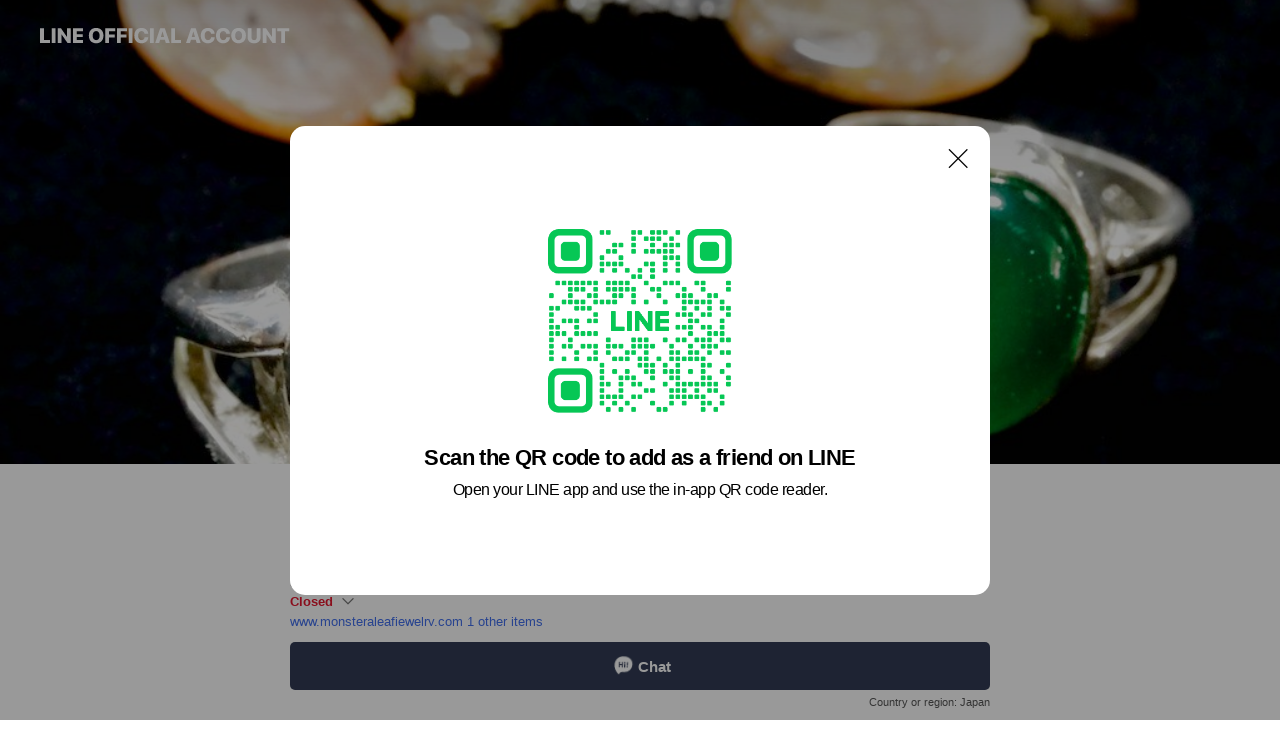

--- FILE ---
content_type: text/html; charset=utf-8
request_url: https://page.line.me/569urnxl?openQrModal=true
body_size: 26084
content:
<!DOCTYPE html><html lang="en"><script id="oa-script-list" type="application/json">https://page.line-scdn.net/_next/static/chunks/pages/_app-c0b699a9d6347812.js,https://page.line-scdn.net/_next/static/chunks/pages/%5BsearchId%5D-b8e443852bbb5573.js</script><head><meta charSet="UTF-8"/><meta name="viewport" content="width=device-width,initial-scale=1,minimum-scale=1,maximum-scale=1,user-scalable=no,viewport-fit=cover"/><link rel="apple-touch-icon" sizes="180x180" href="https://page.line-scdn.net/favicons/apple-touch-icon.png"/><link rel="icon" type="image/png" sizes="32x32" href="https://page.line-scdn.net/favicons/favicon-32x32.png"/><link rel="icon" type="image/png" sizes="16x16" href="https://page.line-scdn.net/favicons/favicon-16x16.png&quot;"/><link rel="mask-icon" href="https://page.line-scdn.net/favicons/safari-pinned-tab.svg" color="#4ecd00"/><link rel="shortcut icon" href="https://page.line-scdn.net/favicons/favicon.ico"/><meta name="theme-color" content="#ffffff"/><meta property="og:image" content="https://page-share.line.me//%40569urnxl/global/og_image.png?ts=1769297814619"/><meta name="twitter:card" content="summary_large_image"/><link rel="stylesheet" href="https://unpkg.com/swiper@6.8.1/swiper-bundle.min.css"/><title>Monsteraleaf-jewelry | LINE Official Account</title><meta property="og:title" content="Monsteraleaf-jewelry | LINE Official Account"/><meta name="twitter:title" content="Monsteraleaf-jewelry | LINE Official Account"/><link rel="canonical" href="https://page.line.me/569urnxl"/><meta property="line:service_name" content="Official Account"/><meta property="line:sub_title_2" content="〒158-0081 東京都 世田谷区 深沢"/><meta name="description" content="Monsteraleaf-jewelry&#x27;s LINE official account profile page. Add them as a friend for the latest news."/><link rel="preload" as="image" href="https://oa-profile-media.line-scdn.net/0h2Fa4UY5bbWlcTUQvEPYSPnsSYxhvLzRXYytpZnsYbjEsdGNABXEhcww5MyUEKytAFVMnDHpMYVt4dCp6YXkmWn5EZgs/w720" media="(max-width: 360px)"/><link rel="preload" as="image" href="https://oa-profile-media.line-scdn.net/0h2Fa4UY5bbWlcTUQvEPYSPnsSYxhvLzRXYytpZnsYbjEsdGNABXEhcww5MyUEKytAFVMnDHpMYVt4dCp6YXkmWn5EZgs/w960" media="(min-width: 360.1px)"/><meta name="next-head-count" content="20"/><link rel="preload" href="https://page.line-scdn.net/_next/static/css/5066c0effeea9cdd.css" as="style"/><link rel="stylesheet" href="https://page.line-scdn.net/_next/static/css/5066c0effeea9cdd.css" data-n-g=""/><link rel="preload" href="https://page.line-scdn.net/_next/static/css/32cf1b1e6f7e57c2.css" as="style"/><link rel="stylesheet" href="https://page.line-scdn.net/_next/static/css/32cf1b1e6f7e57c2.css" data-n-p=""/><noscript data-n-css=""></noscript><script defer="" nomodule="" src="https://page.line-scdn.net/_next/static/chunks/polyfills-c67a75d1b6f99dc8.js"></script><script src="https://page.line-scdn.net/_next/static/chunks/webpack-53e0f634be95aa19.js" defer=""></script><script src="https://page.line-scdn.net/_next/static/chunks/framework-5d5971fdfab04833.js" defer=""></script><script src="https://page.line-scdn.net/_next/static/chunks/main-34d3f9ccc87faeb3.js" defer=""></script><script src="https://page.line-scdn.net/_next/static/chunks/e893f787-81841bf25f7a5b4d.js" defer=""></script><script src="https://page.line-scdn.net/_next/static/chunks/fd0ff8c8-d43e8626c80b2f59.js" defer=""></script><script src="https://page.line-scdn.net/_next/static/chunks/518-b33b01654ebc3704.js" defer=""></script><script src="https://page.line-scdn.net/_next/static/chunks/421-6db75eee1ddcc32a.js" defer=""></script><script src="https://page.line-scdn.net/_next/static/chunks/35-fb8646fb484f619c.js" defer=""></script><script src="https://page.line-scdn.net/_next/static/chunks/840-7f91c406241fc0b6.js" defer=""></script><script src="https://page.line-scdn.net/_next/static/chunks/137-ae3cbf072ff48020.js" defer=""></script><script src="https://page.line-scdn.net/_next/static/chunks/124-86d261272c7b9cdd.js" defer=""></script><script src="https://page.line-scdn.net/_next/static/chunks/693-01dc988928332a88.js" defer=""></script><script src="https://page.line-scdn.net/_next/static/chunks/716-15a06450f7be7982.js" defer=""></script><script src="https://page.line-scdn.net/_next/static/chunks/155-8eb63f2603fef270.js" defer=""></script><script src="https://page.line-scdn.net/_next/static/bbauL09QAT8MhModpG-Ma/_buildManifest.js" defer=""></script><script src="https://page.line-scdn.net/_next/static/bbauL09QAT8MhModpG-Ma/_ssgManifest.js" defer=""></script></head><body class=""><div id="__next"><div class="wrap main" style="--profile-button-color:#323b54" data-background="true" data-theme="true" data-js-top="true"><header id="header" class="header header_web"><div class="header_wrap"><span class="header_logo"><svg xmlns="http://www.w3.org/2000/svg" fill="none" viewBox="0 0 250 17" class="header_logo_image" role="img" aria-label="LINE OFFICIAL ACCOUNT" title="LINE OFFICIAL ACCOUNT"><path fill="#000" d="M.118 16V1.204H3.88v11.771h6.121V16zm11.607 0V1.204h3.763V16zm6.009 0V1.204h3.189l5.916 8.541h.072V1.204h3.753V16h-3.158l-5.947-8.634h-.072V16zm15.176 0V1.204h10.14v3.025h-6.377V7.15h5.998v2.83h-5.998v2.994h6.378V16zm23.235.267c-4.491 0-7.3-2.943-7.3-7.66v-.02c0-4.707 2.83-7.65 7.3-7.65 4.502 0 7.311 2.943 7.311 7.65v.02c0 4.717-2.8 7.66-7.311 7.66m0-3.118c2.153 0 3.486-1.763 3.486-4.542v-.02c0-2.8-1.363-4.533-3.486-4.533-2.102 0-3.466 1.723-3.466 4.532v.02c0 2.81 1.354 4.543 3.466 4.543M65.291 16V1.204h10.07v3.025h-6.306v3.373h5.732v2.881h-5.732V16zm11.731 0V1.204h10.07v3.025h-6.307v3.373h5.732v2.881h-5.732V16zm11.73 0V1.204h3.764V16zm12.797.267c-4.44 0-7.198-2.84-7.198-7.67v-.01c0-4.83 2.779-7.65 7.198-7.65 3.866 0 6.542 2.481 6.676 5.793v.103h-3.62l-.021-.154c-.235-1.538-1.312-2.625-3.035-2.625-2.06 0-3.363 1.692-3.363 4.522v.01c0 2.861 1.313 4.563 3.374 4.563 1.63 0 2.789-1.015 3.045-2.666l.02-.112h3.62l-.01.112c-.133 3.312-2.84 5.784-6.686 5.784m8.47-.267V1.204h3.763V16zm5.189 0 4.983-14.796h4.604L129.778 16h-3.947l-.923-3.25h-4.83l-.923 3.25zm7.249-11.577-1.6 5.62h3.271l-1.599-5.62zM131.204 16V1.204h3.763v11.771h6.121V16zm14.868 0 4.983-14.796h4.604L160.643 16h-3.948l-.923-3.25h-4.83L150.02 16zm7.249-11.577-1.599 5.62h3.271l-1.6-5.62zm14.653 11.844c-4.44 0-7.198-2.84-7.198-7.67v-.01c0-4.83 2.779-7.65 7.198-7.65 3.866 0 6.542 2.481 6.675 5.793v.103h-3.619l-.021-.154c-.236-1.538-1.312-2.625-3.035-2.625-2.061 0-3.363 1.692-3.363 4.522v.01c0 2.861 1.312 4.563 3.373 4.563 1.631 0 2.789-1.015 3.046-2.666l.02-.112h3.62l-.01.112c-.134 3.312-2.841 5.784-6.686 5.784m15.258 0c-4.44 0-7.198-2.84-7.198-7.67v-.01c0-4.83 2.778-7.65 7.198-7.65 3.866 0 6.542 2.481 6.675 5.793v.103h-3.619l-.021-.154c-.236-1.538-1.312-2.625-3.035-2.625-2.061 0-3.363 1.692-3.363 4.522v.01c0 2.861 1.312 4.563 3.373 4.563 1.631 0 2.789-1.015 3.046-2.666l.02-.112h3.62l-.011.112c-.133 3.312-2.84 5.784-6.685 5.784m15.36 0c-4.491 0-7.3-2.943-7.3-7.66v-.02c0-4.707 2.83-7.65 7.3-7.65 4.502 0 7.311 2.943 7.311 7.65v.02c0 4.717-2.799 7.66-7.311 7.66m0-3.118c2.154 0 3.487-1.763 3.487-4.542v-.02c0-2.8-1.364-4.533-3.487-4.533-2.102 0-3.466 1.723-3.466 4.532v.02c0 2.81 1.354 4.543 3.466 4.543m15.514 3.118c-3.855 0-6.367-2.184-6.367-5.517V1.204h3.763v9.187c0 1.723.923 2.758 2.615 2.758 1.681 0 2.604-1.035 2.604-2.758V1.204h3.763v9.546c0 3.322-2.491 5.517-6.378 5.517M222.73 16V1.204h3.189l5.916 8.541h.072V1.204h3.753V16h-3.158l-5.947-8.634h-.072V16zm18.611 0V4.229h-4.081V1.204h11.915v3.025h-4.081V16z"></path></svg></span></div></header><div class="container"><div data-intersection-target="profileFace" class="_root_f63qr_2 _modeLiffApp_f63qr_155"><div class="_coverImage_f63qr_2"><div data-intersection-target="coverImage" class="_root_1e0fr_1 _black_1e0fr_61"><picture class="_coverPicture_1e0fr_10"><source media="(min-width: 1048px)" srcSet="[data-uri]"/><source media="(min-width: 712px)" srcSet="[data-uri]"/><img class="_coverImage_1e0fr_7" src="[data-uri]" alt="" width="380" height="189"/></picture><img class="_coverImageSpacer_1e0fr_7" src="[data-uri]" alt=""/><div class="_root_qs6hr_1" aria-label="loading"><svg viewBox="0 0 50 50" xmlns="http://www.w3.org/2000/svg" class="_spinner_qs6hr_10" width="50" style="margin-left:-25px;margin-top:-25px"><path d="m9.906 37.346a1.5 1.5 0 0 1 2.321-1.9 16.461 16.461 0 0 0 12.774 6.054c9.112 0 16.5-7.387 16.5-16.5s-7.388-16.5-16.501-16.5a1.5 1.5 0 0 1 0-3c10.77 0 19.5 8.73 19.5 19.5s-8.73 19.5-19.5 19.5a19.46 19.46 0 0 1 -15.095-7.154z" fill="#fff"></path></svg></div></div></div><div class="_account_f63qr_11"><div class="_accountHead_f63qr_16"><div class="_accountHeadIcon_f63qr_22"><a class="_accountHeadIconLink_f63qr_31" href="/569urnxl/profile/img"><div class="_root_19dwp_1"><img class="_thumbnailImage_19dwp_8" src="https://profile.line-scdn.net/0h76A4-DvtaBl8TX-FC3sXTkAIZnQLY25RBC9zeA4YYn1VKX0cQyghLFxIZi1VfygfRC0nfFhJMy9Q/preview" alt="Show profile photo" width="70" height="70"/></div></a></div><div class="_accountHeadContents_f63qr_34"><h1 class="_accountHeadTitle_f63qr_37"><span class="_accountHeadTitleText_f63qr_51">Monsteraleaf-jewelry</span><button type="button" class="_accountHeadBadge_f63qr_54" aria-label="Show account info"><span class="_root_4p75h_1 _typeCertified_4p75h_20"><span class="_icon_4p75h_17"><span role="img" aria-label="Verification status" class="la labs _iconImage_4p75h_17" style="width:11px;aspect-ratio:1;display:inline-grid;place-items:stretch"><svg xmlns="http://www.w3.org/2000/svg" data-laicon-version="10.2" viewBox="0 0 20 20" fill="currentColor"><g transform="translate(-2 -2)"><path d="M12 2.5c-3.7 0-6.7.7-7.8 1-.3.2-.5.5-.5.8v8.9c0 3.2 4.2 6.3 8 8.2.1 0 .2.1.3.1s.2 0 .3-.1c3.9-1.9 8-5 8-8.2V4.3c0-.3-.2-.6-.5-.7-1.1-.3-4.1-1.1-7.8-1.1zm0 4.2 1.2 2.7 2.7.3-1.9 2 .4 2.8-2.4-1.2-2.4 1.3.4-2.8-1.9-2 2.7-.3L12 6.7z"/></g></svg></span></span><span class="_label_4p75h_42">Verified</span></span></button></h1><div class="_accountHeadSubTexts_f63qr_58"><p class="_accountHeadSubText_f63qr_58">Friends<!-- --> <!-- -->17</p></div></div></div><div class="_accountInfo_f63qr_73"><p class="_accountInfoText_f63qr_85">大人の天然石ジュエリー</p><p><a class="_accountInfoWebsiteLink_f63qr_137" href="https://www.monsteraleafjewelry.com"><span class="_accountInfoWebsiteUrl_f63qr_141">www.monsteraleafjewelry.com</span><span class="_accountInfoWebsiteCount_f63qr_147">1 other items</span></a></p></div><div class="_actionButtons_f63qr_152"><div><div class="_root_1nhde_1"><button type="button" class="_button_1nhde_9"><span class="_icon_1nhde_31"><span role="img" class="la lar" style="width:14px;aspect-ratio:1;display:inline-grid;place-items:stretch"><svg xmlns="http://www.w3.org/2000/svg" data-laicon-version="15.0" viewBox="0 0 20 20" fill="currentColor"><g transform="translate(-2 -2)"><path d="M11.8722 10.2255a.9.9 0 1 0 0 1.8.9.9 0 0 0 0-1.8Zm-3.5386 0a.9.9 0 1 0 0 1.8.9.9 0 0 0 0-1.8Zm7.0767 0a.9.9 0 1 0 0 1.8.9.9 0 0 0 0-1.8Z"/><path d="M6.5966 6.374c-1.256 1.2676-1.988 3.1338-1.988 5.5207 0 2.8387 1.6621 5.3506 2.8876 6.8107.6247-.8619 1.6496-1.7438 3.2265-1.7444h.0015l2.2892-.0098h.0028c3.4682 0 6.2909-2.8223 6.2909-6.2904 0-1.9386-.7072-3.4895-1.9291-4.5632C16.1475 5.0163 14.3376 4.37 12.0582 4.37c-2.3602 0-4.2063.7369-5.4616 2.004Zm-.9235-.915C7.2185 3.8991 9.4223 3.07 12.0582 3.07c2.5189 0 4.6585.7159 6.1779 2.051 1.5279 1.3427 2.371 3.2622 2.371 5.5398 0 4.1857-3.4041 7.5896-7.5894 7.5904h-.0015l-2.2892.0098h-.0028c-1.33 0-2.114.9634-2.5516 1.8265l-.4192.8269-.6345-.676c-1.2252-1.3055-3.8103-4.4963-3.8103-8.3437 0-2.6555.8198-4.8767 2.3645-6.4358Z"/></g></svg></span></span><span class="_label_1nhde_14">Chat</span></button></div><div class="_root_1nhde_1"><a role="button" href="https://line.me/R/home/public/main?id=569urnxl&amp;utm_source=businessprofile&amp;utm_medium=action_btn" class="_button_1nhde_9"><span class="_icon_1nhde_31"><span role="img" class="la lar" style="width:14px;aspect-ratio:1;display:inline-grid;place-items:stretch"><svg xmlns="http://www.w3.org/2000/svg" data-laicon-version="15.0" viewBox="0 0 20 20" fill="currentColor"><g transform="translate(-2 -2)"><path d="M6.0001 4.5104a.35.35 0 0 0-.35.35v14.2792a.35.35 0 0 0 .35.35h12a.35.35 0 0 0 .35-.35V4.8604a.35.35 0 0 0-.35-.35h-12Zm-1.65.35c0-.9112.7387-1.65 1.65-1.65h12c.9113 0 1.65.7388 1.65 1.65v14.2792c0 .9113-.7387 1.65-1.65 1.65h-12c-.9113 0-1.65-.7387-1.65-1.65V4.8604Z"/><path d="M15.0534 12.65H8.9468v-1.3h6.1066v1.3Zm0-3.3413H8.9468v-1.3h6.1066v1.3Zm0 6.6827H8.9468v-1.3h6.1066v1.3Z"/></g></svg></span></span><span class="_label_1nhde_14">Posts</span></a></div><div class="_root_1nhde_1"><button type="button" class="_button_1nhde_9"><span class="_icon_1nhde_31"><span role="img" class="la lar" style="width:14px;aspect-ratio:1;display:inline-grid;place-items:stretch"><svg xmlns="http://www.w3.org/2000/svg" data-laicon-version="15.0" viewBox="0 0 20 20" fill="currentColor"><g transform="translate(-2 -2)"><path d="m7.2948 4.362 2.555 2.888a.137.137 0 0 1-.005.188l-1.771 1.771a.723.723 0 0 0-.183.316.8889.8889 0 0 0-.031.215 1.42 1.42 0 0 0 .038.351c.052.23.16.51.333.836.348.654.995 1.551 2.143 2.699 1.148 1.148 2.045 1.795 2.7 2.144.325.173.605.28.835.332.113.025.233.042.351.038a.8881.8881 0 0 0 .215-.031.7244.7244 0 0 0 .316-.183l1.771-1.772a.1367.1367 0 0 1 .188-.005l2.889 2.556a.9241.9241 0 0 1 .04 1.346l-1.5 1.5c-.11.11-.4.28-.93.358-.516.076-1.21.058-2.06-.153-1.7-.422-4.002-1.608-6.67-4.276-2.667-2.667-3.853-4.97-4.275-6.668-.21-.851-.23-1.545-.153-2.06.079-.53.248-.821.358-.93l1.5-1.501a.9239.9239 0 0 1 1.346.04v.001Zm.973-.862a2.224 2.224 0 0 0-3.238-.099l-1.5 1.5c-.376.377-.623.97-.725 1.66-.104.707-.068 1.573.178 2.564.492 1.982 1.827 4.484 4.618 7.274 2.79 2.791 5.292 4.126 7.275 4.618.99.246 1.856.282 2.563.178.69-.102 1.283-.349 1.66-.725l1.5-1.5a2.2247 2.2247 0 0 0 .4408-2.5167 2.2252 2.2252 0 0 0-.5398-.7213l-2.889-2.557a1.4369 1.4369 0 0 0-1.968.06l-1.565 1.565a2.7941 2.7941 0 0 1-.393-.177c-.509-.27-1.305-.828-2.392-1.915-1.087-1.088-1.644-1.883-1.915-2.392a2.6894 2.6894 0 0 1-.177-.393l1.564-1.565c.537-.537.563-1.4.06-1.968L8.2678 3.5Z"/></g></svg></span></span><span class="_label_1nhde_14">LINE Call (free)</span></button></div></div></div></div></div><div class="content"><div class="ldsg-tab plugin_tab" data-flexible="flexible" style="--tab-indicator-position:0px;--tab-indicator-width:0px" id="tablist"><div class="tab-content"><div class="tab-content-inner"><div class="tab-list" role="tablist"><a aria-selected="true" role="tab" class="tab-list-item" tabindex="0"><span class="text">Mixed media feed</span></a><a aria-selected="false" role="tab" class="tab-list-item"><span class="text">Social media</span></a><a aria-selected="false" role="tab" class="tab-list-item"><span class="text">Basic info</span></a><a aria-selected="false" role="tab" class="tab-list-item"><span class="text">You might like</span></a></div><div class="tab-indicator"></div></div></div></div><section class="section media_seemore" id="plugin-media-416770675541449" data-js-plugin="media"><h2 class="title_section" data-testid="plugin-header"><span class="title">Mixed media feed</span></h2><div class="photo_plugin"><div class="photo_item"><a data-testid="link-with-next" href="/569urnxl/media/416770675541449/item/1165640244023168800"><picture class="picture"><img class="image" alt=""/></picture></a></div><div class="photo_item"><a data-testid="link-with-next" href="/569urnxl/media/416770675541449/item/1165406911118003000"><picture class="picture"><img class="image" alt=""/></picture></a></div><div class="photo_item"><a data-testid="link-with-next" href="/569urnxl/media/416770675541449/item/1163480585109088300"><picture class="picture"><img class="image" alt=""/></picture></a></div><div class="photo_item"><a data-testid="link-with-next" href="/569urnxl/media/416770675541449/item/1160214799209082000"><picture class="picture"><img class="image" alt=""/></picture></a></div><div class="photo_item"><a data-testid="link-with-next" href="/569urnxl/media/416770675541449/item/1160206120909087700"><picture class="picture"><img class="image" alt=""/></picture></a></div><div class="photo_item"><a data-testid="link-with-next" href="/569urnxl/media/416770675541449/item/417304430120784"><picture class="picture"><img class="image" alt=""/></picture></a></div><div class="photo_item"><a data-testid="link-with-next" href="/569urnxl/media/416770675541449/item/417304430120783"><picture class="picture"><img class="image" alt=""/></picture></a></div></div></section><section class="section section_sns" id="plugin-social-media-819503438116535" data-js-plugin="socialMedia"><h2 class="title_section" data-testid="plugin-header"><span class="title">Social media</span></h2><div class="sns_plugin"><p class="text">Follow us on social media</p><div class="sns_area"><a target="_blank" rel="noopener noreferrer ugc nofollow" href="https://www.facebook.com/Monsteraleaf" class="link link_facebook" data-testid="facebook"><span class="icon"><svg xmlns="http://www.w3.org/2000/svg" data-laicon-version="5.9" viewBox="0 0 24 24"><path d="M21 12c0-4.95-4.05-9-9-9s-9 4.05-9 9c0 4.5 3.263 8.212 7.537 8.887v-6.3h-2.25V12h2.25V9.975c0-2.25 1.35-3.487 3.375-3.487 1.013 0 2.025.224 2.025.224v2.25h-1.124c-1.126 0-1.463.675-1.463 1.35V12h2.475l-.45 2.588h-2.137V21A9.08 9.08 0 0021 12z" fill="#fff"></path></svg></span></a><a target="_blank" rel="noopener noreferrer ugc nofollow" href="https://www.instagram.com/monstera_leaf_jewelry/" class="link link_instagram" data-testid="instagram"><span class="icon"><svg xmlns="http://www.w3.org/2000/svg" data-laicon-version="5.9" viewBox="0 0 24 24"><g fill="#fff"><path d="M12 4.622c2.403 0 2.688.009 3.637.052.877.04 1.354.187 1.67.31.421.163.72.358 1.036.673.315.315.51.615.673 1.035.123.317.27.794.31 1.671.043.95.052 1.234.052 3.637s-.009 2.688-.052 3.637c-.04.877-.187 1.354-.31 1.67a2.79 2.79 0 01-.673 1.036c-.315.315-.615.51-1.035.673-.317.123-.794.27-1.671.31-.95.043-1.234.052-3.637.052s-2.688-.009-3.637-.052c-.877-.04-1.354-.187-1.67-.31a2.788 2.788 0 01-1.036-.673 2.79 2.79 0 01-.673-1.035c-.123-.317-.27-.794-.31-1.671-.043-.95-.052-1.234-.052-3.637s.009-2.688.052-3.637c.04-.877.187-1.354.31-1.67a2.79 2.79 0 01.673-1.036c.315-.315.615-.51 1.035-.673.317-.123.794-.27 1.671-.31.95-.043 1.234-.052 3.637-.052zM12 3c-2.444 0-2.75.01-3.71.054-.959.044-1.613.196-2.185.418A4.412 4.412 0 004.51 4.511c-.5.5-.809 1.002-1.038 1.594-.223.572-.375 1.226-.419 2.184C3.01 9.25 3 9.556 3 12s.01 2.75.054 3.71c.044.959.196 1.613.419 2.185a4.41 4.41 0 001.038 1.595c.5.5 1.002.808 1.594 1.038.572.222 1.226.374 2.184.418C9.25 20.99 9.556 21 12 21s2.75-.01 3.71-.054c.959-.044 1.613-.196 2.185-.419a4.412 4.412 0 001.595-1.038c.5-.5.808-1.002 1.038-1.594.222-.572.374-1.226.418-2.184.044-.96.054-1.267.054-3.711s-.01-2.75-.054-3.71c-.044-.959-.196-1.613-.419-2.185A4.412 4.412 0 0019.49 4.51c-.5-.5-1.002-.809-1.594-1.039-.572-.222-1.226-.374-2.184-.418C14.75 3.01 14.444 3 12 3z"></path><path d="M12.004 7.383a4.622 4.622 0 100 9.243 4.622 4.622 0 000-9.243zm0 7.621a3 3 0 110-6 3 3 0 010 6zm5.884-7.807a1.08 1.08 0 11-2.16 0 1.08 1.08 0 012.16 0z"></path></g></svg></span></a></div></div></section><section class="section section_info" id="plugin-information-416770675541450" data-js-plugin="information"><h2 class="title_section" data-testid="plugin-header"><span class="title">Basic info</span></h2><div class="basic_info_item info_intro"><i class="icon"><svg width="19" height="19" viewBox="0 0 19 19" fill="none" xmlns="http://www.w3.org/2000/svg"><path fill-rule="evenodd" clip-rule="evenodd" d="M14.25 2.542h-9.5c-.721 0-1.306.584-1.306 1.306v11.304c0 .722.585 1.306 1.306 1.306h9.5c.722 0 1.306-.584 1.306-1.306V3.848c0-.722-.584-1.306-1.306-1.306zM4.75 3.57h9.5c.153 0 .277.124.277.277v11.304a.277.277 0 01-.277.277h-9.5a.277.277 0 01-.277-.277V3.848c0-.153.124-.277.277-.277zm7.167 6.444v-1.03H7.083v1.03h4.834zm0-3.675v1.03H7.083V6.34h4.834zm0 6.32v-1.03H7.083v1.03h4.834z" fill="#000"></path></svg></i>大人の天然石ファッションジュエリー</div><div class="basic_info_item info_time"><i class="icon"><svg width="19" height="19" viewBox="0 0 19 19" fill="none" xmlns="http://www.w3.org/2000/svg"><path fill-rule="evenodd" clip-rule="evenodd" d="M9.5 2.177a7.323 7.323 0 100 14.646 7.323 7.323 0 000-14.646zm0 1.03a6.294 6.294 0 110 12.587 6.294 6.294 0 010-12.588zm.514 5.996v-3.73H8.985v4.324l2.79 1.612.515-.892-2.276-1.314z" fill="#000"></path></svg></i><div class="title"><span class="title_s">Sun</span><span class="con_s">Closed</span></div><p class="memo">土日祝は休業　（お問い合わせには可能な限りお応えします）</p><ul class="lst_week"><li><span class="title_s">Sun</span><span class="con_s">Closed</span></li><li><span class="title_s">Mon</span><span class="con_s">11:00 - 18:00</span></li><li><span class="title_s">Tue</span><span class="con_s">11:00 - 18:00</span></li><li><span class="title_s">Wed</span><span class="con_s">11:00 - 18:00</span></li><li><span class="title_s">Thu</span><span class="con_s">11:00 - 18:00</span></li><li><span class="title_s">Fri</span><span class="con_s">11:00 - 18:00</span></li><li><span class="title_s">Sat</span><span class="con_s">Closed</span></li></ul></div><div class="basic_info_item info_url is_selectable"><i class="icon"><svg width="19" height="19" viewBox="0 0 19 19" fill="none" xmlns="http://www.w3.org/2000/svg"><path fill-rule="evenodd" clip-rule="evenodd" d="M9.5 2.18a7.32 7.32 0 100 14.64 7.32 7.32 0 000-14.64zM3.452 7.766A6.294 6.294 0 003.21 9.5c0 .602.084 1.184.242 1.736H6.32A17.222 17.222 0 016.234 9.5c0-.597.03-1.178.086-1.735H3.452zm.396-1.029H6.46c.224-1.303.607-2.422 1.11-3.225a6.309 6.309 0 00-3.722 3.225zm3.51 1.03a15.745 15.745 0 000 3.47h4.284a15.749 15.749 0 000-3.47H7.358zm4.131-1.03H7.511C7.903 4.64 8.707 3.21 9.5 3.21c.793 0 1.597 1.43 1.99 3.526zm1.19 1.03a17.21 17.21 0 010 3.47h2.869A6.292 6.292 0 0015.79 9.5c0-.602-.084-1.184-.242-1.735H12.68zm2.473-1.03H12.54c-.224-1.303-.607-2.422-1.11-3.225a6.308 6.308 0 013.722 3.225zM7.57 15.489a6.309 6.309 0 01-3.722-3.224H6.46c.224 1.303.607 2.421 1.11 3.224zm1.929.301c-.793 0-1.596-1.43-1.99-3.525h3.98c-.394 2.095-1.197 3.525-1.99 3.525zm1.93-.301c.503-.803.886-1.921 1.11-3.224h2.612a6.309 6.309 0 01-3.723 3.224z" fill="#000"></path></svg></i><a class="account_info_website_link" href="https://www.monsteraleafjewelry.com"><span class="account_info_website_url">www.monsteraleafjewelry.com</span><span class="account_info_website_count">1 other items</span></a></div><div class="basic_info_item info_pay"><i class="icon"><svg width="19" height="19" viewBox="0 0 19 19" fill="none" xmlns="http://www.w3.org/2000/svg"><path fill-rule="evenodd" clip-rule="evenodd" d="M2.85 3.457h13.3a.91.91 0 01.91.91v10.266a.91.91 0 01-.91.91H2.85a.91.91 0 01-.91-.91V4.367a.91.91 0 01.91-.91zm13.18 3.012V4.486H2.968v1.983H16.03zm0 1.03H2.968v7.015H16.03V7.498zm-1.705 4.52v1.03h-2.368v-1.03h2.368z" fill="#000"></path></svg></i><span class="title">Supported cards</span><ul class="lst_card"><li class="card_visa"><span class="blind">Visa</span></li><li class="card_master"><span class="blind">Mastercard</span></li><li class="card_jcb"><span class="blind">JCB</span></li></ul></div><div class="basic_info_item place_map" data-js-access="true"><div class="map_area"><a target="_blank" rel="noopener" href="https://www.google.com/maps/search/?api=1&amp;query=35.6192309%2C139.6541369"><img src="https://maps.googleapis.com/maps/api/staticmap?key=AIzaSyCmbTfxB3uMZpzVX9NYKqByC1RRi2jIjf0&amp;channel=Line_Account&amp;scale=2&amp;size=400x200&amp;center=35.6193309%2C139.6541369&amp;markers=scale%3A2%7Cicon%3Ahttps%3A%2F%2Fpage.line-scdn.net%2F_%2Fimages%2FmapPin.v1.png%7C35.6192309%2C139.6541369&amp;language=en&amp;region=&amp;signature=CPXGtfEF-8C4SlAzgFwo6z1AIsE%3D" alt=""/></a></div><div class="map_text"><i class="icon"><svg width="19" height="19" viewBox="0 0 19 19" fill="none" xmlns="http://www.w3.org/2000/svg"><path fill-rule="evenodd" clip-rule="evenodd" d="M9.731 1.864l-.23-.004a6.308 6.308 0 00-4.853 2.266c-2.155 2.565-1.9 6.433.515 8.857a210.37 210.37 0 013.774 3.911.772.772 0 001.13 0l.942-.996a182.663 182.663 0 012.829-2.916c2.413-2.422 2.67-6.29.515-8.855a6.308 6.308 0 00-4.622-2.263zm-.23 1.026a5.28 5.28 0 014.064 1.9c1.805 2.147 1.588 5.413-.456 7.466l-.452.456a209.82 209.82 0 00-2.87 2.98l-.285.3-1.247-1.31a176.87 176.87 0 00-2.363-2.425c-2.045-2.053-2.261-5.32-.456-7.468a5.28 5.28 0 014.064-1.9zm0 3.289a2.004 2.004 0 100 4.008 2.004 2.004 0 000-4.008zm0 1.029a.975.975 0 110 1.95.975.975 0 010-1.95z" fill="#000"></path></svg></i><div class="map_title_area"><strong class="map_title">〒158-0081 東京都 世田谷区 深沢</strong><button type="button" class="button_copy" aria-label="Copy"><i class="icon_copy"><svg width="16" height="16" xmlns="http://www.w3.org/2000/svg" data-laicon-version="15" viewBox="0 0 24 24"><path d="M3.2 3.05a.65.65 0 01.65-.65h12.99a.65.65 0 01.65.65V6.5h-1.3V3.7H4.5v13.28H7v1.3H3.85a.65.65 0 01-.65-.65V3.05z"></path><path d="M6.52 6.36a.65.65 0 01.65-.65h12.98a.65.65 0 01.65.65V17.5l-4.1 4.1H7.17a.65.65 0 01-.65-.65V6.36zm1.3.65V20.3h8.34l3.34-3.34V7.01H7.82z"></path><path d="M14.13 10.19H9.6v-1.3h4.53v1.3zm0 2.2H9.6v-1.3h4.53v1.3zm1.27 3.81h5.4v1.3h-4.1v4.1h-1.3v-5.4z"></path></svg></i></button></div></div></div></section><section class="section section_recommend" id="plugin-recommendation-RecommendationPlugin" data-js-plugin="recommendation"><a target="_self" rel="noopener" href="https://liff.line.me/1654867680-wGKa63aV/?utm_source=oaprofile&amp;utm_medium=recommend" class="link"><h2 class="title_section" data-testid="plugin-header"><span class="title">You might like</span><span class="text_more">See more</span></h2></a><section class="RecommendationPlugin_subSection__nWfpQ"><h3 class="RecommendationPlugin_subTitle__EGDML">Accounts others are viewing</h3><div class="swiper-container"><div class="swiper-wrapper"><div class="swiper-slide"><div class="recommend_list"><div class="recommend_item" id="recommend-item-1"><a target="_self" rel="noopener" href="https://page.line.me/563cevti?openerPlatform=liff&amp;openerKey=profileRecommend" class="link"><div class="thumb"><img src="https://profile.line-scdn.net/0hORwbt5TDEH1KGwECILVvKnZeHhA9NRY1MihWGWYfTUVieFN-cnhdGWwSGhpmKwAsIi8LSTsdRk9l/preview" class="image" alt=""/></div><div class="info"><strong class="info_name"><i class="icon_premium"></i>and ST / アンドエスティ</strong><div class="info_detail"><span class="friend">12,527,966 friends</span></div></div></a></div><div class="recommend_item" id="recommend-item-2"><a target="_self" rel="noopener" href="https://page.line.me/592ofgzs?openerPlatform=liff&amp;openerKey=profileRecommend" class="link"><div class="thumb"><img src="https://profile.line-scdn.net/0h44sE9cMSaxtOPHukfkoUTHJ5ZXY5Em1TNgpxfjg9NC40DS0YIA8tLWJrPC9iDn4YJlsjejg-M3lk/preview" class="image" alt=""/></div><div class="info"><strong class="info_name"><i class="icon_certified"></i>SaboraMi</strong><div class="info_detail"><span class="friend">290 friends</span></div></div></a></div><div class="recommend_item" id="recommend-item-3"><a target="_self" rel="noopener" href="https://page.line.me/baz3999j?openerPlatform=liff&amp;openerKey=profileRecommend" class="link"><div class="thumb"><img src="https://profile.line-scdn.net/0hYMZ98cTuBmJnQCuBgqZ5NVsFCA8QbgAqH3EbBEAUWwdNIkhjDCFJUxJDXFVDdEhhDCMdBkNIW1UY/preview" class="image" alt=""/></div><div class="info"><strong class="info_name"><i class="icon_certified"></i>TERRA Asian esthetic</strong><div class="info_detail"><span class="friend">430 friends</span></div><div class="common_label"><strong class="label"><i class="icon"><svg width="12" height="12" viewBox="0 0 12 12" fill="none" xmlns="http://www.w3.org/2000/svg"><path fill-rule="evenodd" clip-rule="evenodd" d="M1.675 2.925v6.033h.926l.923-.923.923.923h5.878V2.925H4.447l-.923.923-.923-.923h-.926zm-.85-.154c0-.384.312-.696.696-.696h1.432l.571.571.572-.571h6.383c.385 0 .696.312.696.696v6.341a.696.696 0 01-.696.696H4.096l-.572-.571-.571.571H1.52a.696.696 0 01-.696-.696V2.771z" fill="#777"></path><path fill-rule="evenodd" clip-rule="evenodd" d="M3.025 4.909v-.65h1v.65h-1zm0 1.357v-.65h1v.65h-1zm0 1.358v-.65h1v.65h-1z" fill="#777"></path></svg></i><span class="text">Coupons</span></strong><strong class="label"><i class="icon"><svg width="13" height="12" viewBox="0 0 13 12" fill="none" xmlns="http://www.w3.org/2000/svg"><path fill-rule="evenodd" clip-rule="evenodd" d="M11.1 2.14H2.7a.576.576 0 00-.575.576v6.568c0 .317.258.575.575.575h8.4a.576.576 0 00.575-.575V2.716a.576.576 0 00-.575-.575zm-.076 2.407V9.21h-8.25V4.547h8.25zm0-.65V2.791h-8.25v1.106h8.25z" fill="#777"></path><path d="M11.024 9.209v.1h.1v-.1h-.1zm0-4.662h.1v-.1h-.1v.1zM2.774 9.21h-.1v.1h.1v-.1zm0-4.662v-.1h-.1v.1h.1zm8.25-.65v.1h.1v-.1h-.1zm0-1.106h.1v-.1h-.1v.1zm-8.25 0v-.1h-.1v.1h.1zm0 1.106h-.1v.1h.1v-.1zM2.7 2.241h8.4v-.2H2.7v.2zm-.475.475c0-.262.213-.475.475-.475v-.2a.676.676 0 00-.675.675h.2zm0 6.568V2.716h-.2v6.568h.2zm.475.475a.476.476 0 01-.475-.475h-.2c0 .372.303.675.675.675v-.2zm8.4 0H2.7v.2h8.4v-.2zm.475-.475a.476.476 0 01-.475.475v.2a.676.676 0 00.675-.675h-.2zm0-6.568v6.568h.2V2.716h-.2zM11.1 2.24c.262 0 .475.213.475.475h.2a.676.676 0 00-.675-.675v.2zm.024 6.968V4.547h-.2V9.21h.2zm-8.35.1h8.25v-.2h-8.25v.2zm-.1-4.762V9.21h.2V4.547h-.2zm8.35-.1h-8.25v.2h8.25v-.2zm.1-.55V2.791h-.2v1.106h.2zm-.1-1.206h-8.25v.2h8.25v-.2zm-8.35.1v1.106h.2V2.791h-.2zm.1 1.206h8.25v-.2h-8.25v.2zm6.467 2.227l-.296.853-.904.019.72.545-.261.865.741-.516.742.516-.262-.865.72-.545-.903-.019-.297-.853z" fill="#777"></path></svg></i><span class="text">Reward card</span></strong></div></div></a></div></div></div><div class="swiper-slide"><div class="recommend_list"><div class="recommend_item" id="recommend-item-4"><a target="_self" rel="noopener" href="https://page.line.me/087rvcax?openerPlatform=liff&amp;openerKey=profileRecommend" class="link"><div class="thumb"><img src="https://profile.line-scdn.net/0h_HuK9Q5rAGdIMitlpz1_MHR3Dgo_HAYvMFNGBGs7W1dgUUBlIQZLAGhlWgNlC04xIFEdADo3CV5k/preview" class="image" alt=""/></div><div class="info"><strong class="info_name"><i class="icon_certified"></i>出張撮影のフォトジェニックキッズ</strong><div class="info_detail"><span class="friend">443 friends</span></div></div></a></div><div class="recommend_item" id="recommend-item-5"><a target="_self" rel="noopener" href="https://page.line.me/280jhfvl?openerPlatform=liff&amp;openerKey=profileRecommend" class="link"><div class="thumb"><img src="https://profile.line-scdn.net/0hETvhJeICGntLEQnbRQ5lLHdUFBY8PxwzMyBSTT0TFkI1Il4scyJWSjwTRRs2IQksIicCGDxFQ0Nu/preview" class="image" alt=""/></div><div class="info"><strong class="info_name"><i class="icon_certified"></i>WHITE EYE 武蔵小杉</strong><div class="info_detail"><span class="friend">759 friends</span></div></div></a></div><div class="recommend_item" id="recommend-item-6"><a target="_self" rel="noopener" href="https://page.line.me/883glkjq?openerPlatform=liff&amp;openerKey=profileRecommend" class="link"><div class="thumb"><img src="https://profile.line-scdn.net/0hIDMGyW4sFmtwPgJ4tAtpPEx7GAYHEBAjCF9YWFY7GgwJXFk_GFoLD1c2QFhfCAY7RVEMBVJrHFpZ/preview" class="image" alt=""/></div><div class="info"><strong class="info_name"><i class="icon_certified"></i>Cache-cache coucou！</strong><div class="info_detail"><span class="friend">758 friends</span></div></div></a></div></div></div><div class="swiper-slide"><div class="recommend_list"><div class="recommend_item" id="recommend-item-7"><a target="_self" rel="noopener" href="https://page.line.me/psz9307y?openerPlatform=liff&amp;openerKey=profileRecommend" class="link"><div class="thumb"><img src="https://profile.line-scdn.net/0hPXLCBe7wD3dxOiOtxI5wIE1_ARoGFAk_CV8XEFdtVU9cXkhzGAtJEwE9AhQJXxpxS1VGF11uAURa/preview" class="image" alt=""/></div><div class="info"><strong class="info_name"><i class="icon_certified"></i>三鷹連雀音楽教室</strong><div class="info_detail"><span class="friend">104 friends</span></div><div class="common_label"><strong class="label"><i class="icon"><svg width="12" height="12" viewBox="0 0 12 12" fill="none" xmlns="http://www.w3.org/2000/svg"><path fill-rule="evenodd" clip-rule="evenodd" d="M1.675 2.925v6.033h.926l.923-.923.923.923h5.878V2.925H4.447l-.923.923-.923-.923h-.926zm-.85-.154c0-.384.312-.696.696-.696h1.432l.571.571.572-.571h6.383c.385 0 .696.312.696.696v6.341a.696.696 0 01-.696.696H4.096l-.572-.571-.571.571H1.52a.696.696 0 01-.696-.696V2.771z" fill="#777"></path><path fill-rule="evenodd" clip-rule="evenodd" d="M3.025 4.909v-.65h1v.65h-1zm0 1.357v-.65h1v.65h-1zm0 1.358v-.65h1v.65h-1z" fill="#777"></path></svg></i><span class="text">Coupons</span></strong><strong class="label"><i class="icon"><svg width="13" height="12" viewBox="0 0 13 12" fill="none" xmlns="http://www.w3.org/2000/svg"><path fill-rule="evenodd" clip-rule="evenodd" d="M11.1 2.14H2.7a.576.576 0 00-.575.576v6.568c0 .317.258.575.575.575h8.4a.576.576 0 00.575-.575V2.716a.576.576 0 00-.575-.575zm-.076 2.407V9.21h-8.25V4.547h8.25zm0-.65V2.791h-8.25v1.106h8.25z" fill="#777"></path><path d="M11.024 9.209v.1h.1v-.1h-.1zm0-4.662h.1v-.1h-.1v.1zM2.774 9.21h-.1v.1h.1v-.1zm0-4.662v-.1h-.1v.1h.1zm8.25-.65v.1h.1v-.1h-.1zm0-1.106h.1v-.1h-.1v.1zm-8.25 0v-.1h-.1v.1h.1zm0 1.106h-.1v.1h.1v-.1zM2.7 2.241h8.4v-.2H2.7v.2zm-.475.475c0-.262.213-.475.475-.475v-.2a.676.676 0 00-.675.675h.2zm0 6.568V2.716h-.2v6.568h.2zm.475.475a.476.476 0 01-.475-.475h-.2c0 .372.303.675.675.675v-.2zm8.4 0H2.7v.2h8.4v-.2zm.475-.475a.476.476 0 01-.475.475v.2a.676.676 0 00.675-.675h-.2zm0-6.568v6.568h.2V2.716h-.2zM11.1 2.24c.262 0 .475.213.475.475h.2a.676.676 0 00-.675-.675v.2zm.024 6.968V4.547h-.2V9.21h.2zm-8.35.1h8.25v-.2h-8.25v.2zm-.1-4.762V9.21h.2V4.547h-.2zm8.35-.1h-8.25v.2h8.25v-.2zm.1-.55V2.791h-.2v1.106h.2zm-.1-1.206h-8.25v.2h8.25v-.2zm-8.35.1v1.106h.2V2.791h-.2zm.1 1.206h8.25v-.2h-8.25v.2zm6.467 2.227l-.296.853-.904.019.72.545-.261.865.741-.516.742.516-.262-.865.72-.545-.903-.019-.297-.853z" fill="#777"></path></svg></i><span class="text">Reward card</span></strong></div></div></a></div><div class="recommend_item" id="recommend-item-8"><a target="_self" rel="noopener" href="https://page.line.me/lzb4618l?openerPlatform=liff&amp;openerKey=profileRecommend" class="link"><div class="thumb"><img src="https://profile.line-scdn.net/0hF4bnh0n7GRtfFwt8fApmTGNSF3YoOR9TJ3cDL3pAEyIlI1hLMSZSKShETip6JVwdNiUCeipAFyN6/preview" class="image" alt=""/></div><div class="info"><strong class="info_name"><i class="icon_certified"></i>パルクローゼット</strong><div class="info_detail"><span class="friend">2,702,763 friends</span></div><div class="common_label"><strong class="label"><i class="icon"><svg width="12" height="12" viewBox="0 0 12 12" fill="none" xmlns="http://www.w3.org/2000/svg"><path fill-rule="evenodd" clip-rule="evenodd" d="M1.675 2.925v6.033h.926l.923-.923.923.923h5.878V2.925H4.447l-.923.923-.923-.923h-.926zm-.85-.154c0-.384.312-.696.696-.696h1.432l.571.571.572-.571h6.383c.385 0 .696.312.696.696v6.341a.696.696 0 01-.696.696H4.096l-.572-.571-.571.571H1.52a.696.696 0 01-.696-.696V2.771z" fill="#777"></path><path fill-rule="evenodd" clip-rule="evenodd" d="M3.025 4.909v-.65h1v.65h-1zm0 1.357v-.65h1v.65h-1zm0 1.358v-.65h1v.65h-1z" fill="#777"></path></svg></i><span class="text">Coupons</span></strong><strong class="label"><i class="icon"><svg width="13" height="12" viewBox="0 0 13 12" fill="none" xmlns="http://www.w3.org/2000/svg"><path fill-rule="evenodd" clip-rule="evenodd" d="M11.1 2.14H2.7a.576.576 0 00-.575.576v6.568c0 .317.258.575.575.575h8.4a.576.576 0 00.575-.575V2.716a.576.576 0 00-.575-.575zm-.076 2.407V9.21h-8.25V4.547h8.25zm0-.65V2.791h-8.25v1.106h8.25z" fill="#777"></path><path d="M11.024 9.209v.1h.1v-.1h-.1zm0-4.662h.1v-.1h-.1v.1zM2.774 9.21h-.1v.1h.1v-.1zm0-4.662v-.1h-.1v.1h.1zm8.25-.65v.1h.1v-.1h-.1zm0-1.106h.1v-.1h-.1v.1zm-8.25 0v-.1h-.1v.1h.1zm0 1.106h-.1v.1h.1v-.1zM2.7 2.241h8.4v-.2H2.7v.2zm-.475.475c0-.262.213-.475.475-.475v-.2a.676.676 0 00-.675.675h.2zm0 6.568V2.716h-.2v6.568h.2zm.475.475a.476.476 0 01-.475-.475h-.2c0 .372.303.675.675.675v-.2zm8.4 0H2.7v.2h8.4v-.2zm.475-.475a.476.476 0 01-.475.475v.2a.676.676 0 00.675-.675h-.2zm0-6.568v6.568h.2V2.716h-.2zM11.1 2.24c.262 0 .475.213.475.475h.2a.676.676 0 00-.675-.675v.2zm.024 6.968V4.547h-.2V9.21h.2zm-8.35.1h8.25v-.2h-8.25v.2zm-.1-4.762V9.21h.2V4.547h-.2zm8.35-.1h-8.25v.2h8.25v-.2zm.1-.55V2.791h-.2v1.106h.2zm-.1-1.206h-8.25v.2h8.25v-.2zm-8.35.1v1.106h.2V2.791h-.2zm.1 1.206h8.25v-.2h-8.25v.2zm6.467 2.227l-.296.853-.904.019.72.545-.261.865.741-.516.742.516-.262-.865.72-.545-.903-.019-.297-.853z" fill="#777"></path></svg></i><span class="text">Reward card</span></strong></div></div></a></div><div class="recommend_item" id="recommend-item-9"><a target="_self" rel="noopener" href="https://page.line.me/616pwpzc?openerPlatform=liff&amp;openerKey=profileRecommend" class="link"><div class="thumb"><img src="https://profile.line-scdn.net/0ht9-AJd0hKxYQOD8zQx9UQSx9JXtnFi1eaFg0eDY_J3Q_Cm9BKQxhdWU-cyE9XWhCLVZjcjQwcHNp/preview" class="image" alt=""/></div><div class="info"><strong class="info_name"><i class="icon_certified"></i>ドレミファミュージック♪リトミック</strong><div class="info_detail"><span class="friend">476 friends</span></div></div></a></div></div></div><div class="swiper-slide"><div class="recommend_list"><div class="recommend_item" id="recommend-item-10"><a target="_self" rel="noopener" href="https://page.line.me/542nxxze?openerPlatform=liff&amp;openerKey=profileRecommend" class="link"><div class="thumb"><img src="https://profile.line-scdn.net/0hrC-2O0wZLWwQSzmmL_BSOywOIwFnZSskaChgX2dDIAhufzppf39gDDVJJFlpKT85JXg3WjQfdV84/preview" class="image" alt=""/></div><div class="info"><strong class="info_name"><i class="icon_certified"></i>babyhome見学会・園内開放専用</strong><div class="info_detail"><span class="friend">726 friends</span></div></div></a></div><div class="recommend_item" id="recommend-item-11"><a target="_self" rel="noopener" href="https://page.line.me/840bcodb?openerPlatform=liff&amp;openerKey=profileRecommend" class="link"><div class="thumb"><img src="https://profile.line-scdn.net/0hdgMu1ejeO0hwDCxvYRxEH0xJNSUHIj0ACGsnJgdcZH9cPHUfGWIhKwcEYyxYbihNTmNxfgZZZXkO/preview" class="image" alt=""/></div><div class="info"><strong class="info_name"><i class="icon_certified"></i>英語塾RedGateReading</strong><div class="info_detail"><span class="friend">284 friends</span></div></div></a></div><div class="recommend_item" id="recommend-item-12"><a target="_self" rel="noopener" href="https://page.line.me/020vubfj?openerPlatform=liff&amp;openerKey=profileRecommend" class="link"><div class="thumb"><img src="https://profile.line-scdn.net/0h3ogX9cUSbEBaIXhYL5sTF2ZkYi0tD2oIIkYgIncoOyQgRSIQbkJ3L30iOyMgRngTNkR2dXchOnB1/preview" class="image" alt=""/></div><div class="info"><strong class="info_name"><i class="icon_certified"></i>a.b.Kunitachi</strong><div class="info_detail"><span class="friend">332 friends</span></div></div></a></div></div></div><div class="swiper-slide"><div class="recommend_list"><div class="recommend_item" id="recommend-item-13"><a target="_self" rel="noopener" href="https://page.line.me/503mupgt?openerPlatform=liff&amp;openerKey=profileRecommend" class="link"><div class="thumb"><img src="https://profile.line-scdn.net/0hrwyPyVwMLVhEKQQJZCxSD3hsIzUzBysQPEdgPWR9IGs-SmhZfRhlOWMuem5gGWJcfUg3OmQod2Fp/preview" class="image" alt=""/></div><div class="info"><strong class="info_name"><i class="icon_certified"></i>おそうじ本舗　武蔵野緑町店</strong><div class="info_detail"><span class="friend">340 friends</span></div></div></a></div><div class="recommend_item" id="recommend-item-14"><a target="_self" rel="noopener" href="https://page.line.me/348yaudy?openerPlatform=liff&amp;openerKey=profileRecommend" class="link"><div class="thumb"><img src="https://profile.line-scdn.net/0hryOAFOtbLVZyODkBYdxSAU59IzsFFiseClY3OFA7dGNZCGpXGl9iNgAxJGJfDG8ESw1nYlI4JGBY/preview" class="image" alt=""/></div><div class="info"><strong class="info_name"><i class="icon_certified"></i>FAMよこはまアフタースクール</strong><div class="info_detail"><span class="friend">205 friends</span></div></div></a></div><div class="recommend_item" id="recommend-item-15"><a target="_self" rel="noopener" href="https://page.line.me/689eolqj?openerPlatform=liff&amp;openerKey=profileRecommend" class="link"><div class="thumb"><img src="https://profile.line-scdn.net/0hUh7lOnGCCkcKFRhvKKp1EDZQBCp9OwwPciFNJSdAV3EjIkRCNXMRdS8UV3InI0kSPnFCKXwRVSVz/preview" class="image" alt=""/></div><div class="info"><strong class="info_name"><i class="icon_certified"></i>KOGUMA CAFE（子育てサークル）</strong><div class="info_detail"><span class="friend">362 friends</span></div></div></a></div></div></div><div class="swiper-slide"><div class="recommend_list"><div class="recommend_item" id="recommend-item-16"><a target="_self" rel="noopener" href="https://page.line.me/496teyyy?openerPlatform=liff&amp;openerKey=profileRecommend" class="link"><div class="thumb"><img src="https://profile.line-scdn.net/0hLsYTAwDNE1xkLQZBszFsC1hoHTETAxUUHB8MMkApHjhBH1AKXUhaaRJ5RWVOTQAPXx9faEN-RW9K/preview" class="image" alt=""/></div><div class="info"><strong class="info_name"><i class="icon_certified"></i>ZOZOTOWN Yahoo!店</strong><div class="info_detail"><span class="friend">4,135,718 friends</span></div></div></a></div><div class="recommend_item" id="recommend-item-17"><a target="_self" rel="noopener" href="https://page.line.me/109rodfk?openerPlatform=liff&amp;openerKey=profileRecommend" class="link"><div class="thumb"><img src="https://profile.line-scdn.net/0hcyaAbKSaPFZcOCk5IHxDAWB9MjsrFjoeJFhwM34xYm52DikANV17M386MmV2XXIBZ152NnE8YDYi/preview" class="image" alt=""/></div><div class="info"><strong class="info_name"><i class="icon_certified"></i>Splashフォトサロン</strong><div class="info_detail"><span class="friend">294 friends</span></div></div></a></div><div class="recommend_item" id="recommend-item-18"><a target="_self" rel="noopener" href="https://page.line.me/811gueqt?openerPlatform=liff&amp;openerKey=profileRecommend" class="link"><div class="thumb"><img src="https://profile.line-scdn.net/0hgrISLP3SOF10KigRaLVHCkhvNjADBD4VDEojawEqZD9fSioCHEt0aVV4ZDpQE34CG0ogPVApYGUJ/preview" class="image" alt=""/></div><div class="info"><strong class="info_name"><i class="icon_certified"></i>STEAM Campus あすと長町</strong><div class="info_detail"><span class="friend">110 friends</span></div></div></a></div></div></div><div class="swiper-slide"><div class="recommend_list"><div class="recommend_item" id="recommend-item-19"><a target="_self" rel="noopener" href="https://page.line.me/344wrzbn?openerPlatform=liff&amp;openerKey=profileRecommend" class="link"><div class="thumb"><img src="https://profile.line-scdn.net/0hpI8fte66L2YFHz5TfZ5QMTlaIQtyMSkufXA0ASNMI14tL2ozbCw1U3MXcgEpfGlkOywyAyVIJgUv/preview" class="image" alt=""/></div><div class="info"><strong class="info_name"><i class="icon_certified"></i>NewMe Jobs</strong><div class="info_detail"><span class="friend">251 friends</span></div></div></a></div><div class="recommend_item" id="recommend-item-20"><a target="_self" rel="noopener" href="https://page.line.me/941sqrdb?openerPlatform=liff&amp;openerKey=profileRecommend" class="link"><div class="thumb"><img src="https://profile.line-scdn.net/0htO1haR4tK2AMETgfLW9UNzBUJQ17Py0odHAwA3wYJlNyJ2phOHc2B3sTdwByJG0zOXQ3UyFEJlUp/preview" class="image" alt=""/></div><div class="info"><strong class="info_name"><i class="icon_certified"></i>リトミック教室nicoリト</strong><div class="info_detail"><span class="friend">325 friends</span></div></div></a></div><div class="recommend_item" id="recommend-item-21"><a target="_self" rel="noopener" href="https://page.line.me/200zrbcg?openerPlatform=liff&amp;openerKey=profileRecommend" class="link"><div class="thumb"><img src="https://profile.line-scdn.net/0h13_pN0sgbhxiCXqGqk0RS15MYHEVJ2hUGmgge0ZcNnkcbi4aDj10fBVdNS1KOn5JCjxyfBdbZSQd/preview" class="image" alt=""/></div><div class="info"><strong class="info_name"><i class="icon_certified"></i>ニュースサービス日経都立大学</strong><div class="info_detail"><span class="friend">1,255 friends</span></div></div></a></div></div></div><div class="button_more" slot="wrapper-end"><a target="_self" rel="noopener" href="https://liff.line.me/1654867680-wGKa63aV/?utm_source=oaprofile&amp;utm_medium=recommend" class="link"><i class="icon_more"></i>See more</a></div></div></div></section></section><div class="go_top"><a class="btn_top"><span class="icon"><svg xmlns="http://www.w3.org/2000/svg" width="10" height="11" viewBox="0 0 10 11"><g fill="#111"><path d="M1.464 6.55L.05 5.136 5 .186 6.414 1.6z"></path><path d="M9.95 5.136L5 .186 3.586 1.6l4.95 4.95z"></path><path d="M6 1.507H4v9.259h2z"></path></g></svg></span><span class="text">Top</span></a></div></div></div><div id="footer" class="footer"><div class="account_info"><span class="text">@569urnxl</span></div><div class="provider_info"><span class="text">© LY Corporation</span><div class="link_group"><a data-testid="link-with-next" class="link" href="/569urnxl/report">Report</a><a target="_self" rel="noopener" href="https://liff.line.me/1654867680-wGKa63aV/?utm_source=LINE&amp;utm_medium=referral&amp;utm_campaign=oa_profile_footer" class="link">Other official accounts</a></div></div></div><div class="floating_bar is_active"><div class="floating_button is_active"><a target="_blank" rel="noopener" data-js-chat-button="true" class="button_profile"><button type="button" class="button button_chat"><div class="button_content"><i class="icon"><svg xmlns="http://www.w3.org/2000/svg" width="39" height="38" viewBox="0 0 39 38"><path fill="#3C3E43" d="M24.89 19.19a1.38 1.38 0 11-.003-2.76 1.38 1.38 0 01.004 2.76m-5.425 0a1.38 1.38 0 110-2.76 1.38 1.38 0 010 2.76m-5.426 0a1.38 1.38 0 110-2.76 1.38 1.38 0 010 2.76m5.71-13.73c-8.534 0-13.415 5.697-13.415 13.532 0 7.834 6.935 13.875 6.935 13.875s1.08-4.113 4.435-4.113c1.163 0 2.147-.016 3.514-.016 6.428 0 11.64-5.211 11.64-11.638 0-6.428-4.573-11.64-13.108-11.64"></path></svg><svg width="20" height="20" viewBox="0 0 20 20" fill="none" xmlns="http://www.w3.org/2000/svg"><path fill-rule="evenodd" clip-rule="evenodd" d="M2.792 9.92c0-4.468 2.862-7.355 7.291-7.355 4.329 0 7.124 2.483 7.124 6.326a6.332 6.332 0 01-6.325 6.325l-1.908.008c-1.122 0-1.777.828-2.129 1.522l-.348.689-.53-.563c-1.185-1.264-3.175-3.847-3.175-6.953zm5.845 1.537h.834V7.024h-.834v1.8H7.084V7.046h-.833v4.434h.833V9.658h1.553v1.8zm4.071-4.405h.834v2.968h-.834V7.053zm-2.09 4.395h.833V8.48h-.834v2.967zm.424-3.311a.542.542 0 110-1.083.542.542 0 010 1.083zm1.541 2.77a.542.542 0 101.084 0 .542.542 0 00-1.084 0z" fill="#fff"></path></svg></i><span class="text">Chat</span></div></button></a></div><div class="region_area">Country or region:<!-- --> <!-- -->Japan</div></div></div></div><script src="https://static.line-scdn.net/liff/edge/versions/2.27.1/sdk.js"></script><script src="https://static.line-scdn.net/uts/edge/stable/uts.js"></script><script id="__NEXT_DATA__" type="application/json">{"props":{"pageProps":{"initialDataString":"{\"lang\":\"en\",\"origin\":\"web\",\"opener\":{},\"device\":\"Desktop\",\"lineAppVersion\":\"\",\"requestedSearchId\":\"569urnxl\",\"openQrModal\":true,\"isBusinessAccountLineMeDomain\":false,\"account\":{\"accountInfo\":{\"id\":\"416770675541447\",\"countryCode\":\"JP\",\"managingCountryCode\":\"JP\",\"basicSearchId\":\"@569urnxl\",\"subPageId\":\"416770675541448\",\"profileConfig\":{\"activateSearchId\":true,\"activateFollowerCount\":false},\"shareInfoImage\":\"https://page-share.line.me//%40569urnxl/global/og_image.png?ts=1769297814619\",\"friendCount\":17},\"profile\":{\"type\":\"basic\",\"name\":\"Monsteraleaf-jewelry\",\"badgeType\":\"certified\",\"profileImg\":{\"original\":\"https://profile.line-scdn.net/0h76A4-DvtaBl8TX-FC3sXTkAIZnQLY25RBC9zeA4YYn1VKX0cQyghLFxIZi1VfygfRC0nfFhJMy9Q\",\"thumbs\":{\"xSmall\":\"https://profile.line-scdn.net/0h76A4-DvtaBl8TX-FC3sXTkAIZnQLY25RBC9zeA4YYn1VKX0cQyghLFxIZi1VfygfRC0nfFhJMy9Q/preview\",\"small\":\"https://profile.line-scdn.net/0h76A4-DvtaBl8TX-FC3sXTkAIZnQLY25RBC9zeA4YYn1VKX0cQyghLFxIZi1VfygfRC0nfFhJMy9Q/preview\",\"mid\":\"https://profile.line-scdn.net/0h76A4-DvtaBl8TX-FC3sXTkAIZnQLY25RBC9zeA4YYn1VKX0cQyghLFxIZi1VfygfRC0nfFhJMy9Q/preview\",\"large\":\"https://profile.line-scdn.net/0h76A4-DvtaBl8TX-FC3sXTkAIZnQLY25RBC9zeA4YYn1VKX0cQyghLFxIZi1VfygfRC0nfFhJMy9Q/preview\",\"xLarge\":\"https://profile.line-scdn.net/0h76A4-DvtaBl8TX-FC3sXTkAIZnQLY25RBC9zeA4YYn1VKX0cQyghLFxIZi1VfygfRC0nfFhJMy9Q/preview\",\"xxLarge\":\"https://profile.line-scdn.net/0h76A4-DvtaBl8TX-FC3sXTkAIZnQLY25RBC9zeA4YYn1VKX0cQyghLFxIZi1VfygfRC0nfFhJMy9Q/preview\"}},\"bgImg\":{\"original\":\"https://oa-profile-media.line-scdn.net/0h2Fa4UY5bbWlcTUQvEPYSPnsSYxhvLzRXYytpZnsYbjEsdGNABXEhcww5MyUEKytAFVMnDHpMYVt4dCp6YXkmWn5EZgs\",\"thumbs\":{\"xSmall\":\"https://oa-profile-media.line-scdn.net/0h2Fa4UY5bbWlcTUQvEPYSPnsSYxhvLzRXYytpZnsYbjEsdGNABXEhcww5MyUEKytAFVMnDHpMYVt4dCp6YXkmWn5EZgs/w120\",\"small\":\"https://oa-profile-media.line-scdn.net/0h2Fa4UY5bbWlcTUQvEPYSPnsSYxhvLzRXYytpZnsYbjEsdGNABXEhcww5MyUEKytAFVMnDHpMYVt4dCp6YXkmWn5EZgs/w240\",\"mid\":\"https://oa-profile-media.line-scdn.net/0h2Fa4UY5bbWlcTUQvEPYSPnsSYxhvLzRXYytpZnsYbjEsdGNABXEhcww5MyUEKytAFVMnDHpMYVt4dCp6YXkmWn5EZgs/w480\",\"large\":\"https://oa-profile-media.line-scdn.net/0h2Fa4UY5bbWlcTUQvEPYSPnsSYxhvLzRXYytpZnsYbjEsdGNABXEhcww5MyUEKytAFVMnDHpMYVt4dCp6YXkmWn5EZgs/w720\",\"xLarge\":\"https://oa-profile-media.line-scdn.net/0h2Fa4UY5bbWlcTUQvEPYSPnsSYxhvLzRXYytpZnsYbjEsdGNABXEhcww5MyUEKytAFVMnDHpMYVt4dCp6YXkmWn5EZgs/w960\",\"xxLarge\":\"https://oa-profile-media.line-scdn.net/0h2Fa4UY5bbWlcTUQvEPYSPnsSYxhvLzRXYytpZnsYbjEsdGNABXEhcww5MyUEKytAFVMnDHpMYVt4dCp6YXkmWn5EZgs/w2400\"}},\"btnList\":[{\"type\":\"chat\",\"color\":\"#3c3e43\",\"chatReplyTimeDisplay\":false},{\"type\":\"home\",\"color\":\"#3c3e43\"},{\"type\":\"call\",\"color\":\"#3c3e43\",\"label\":\"free\",\"callType\":\"oacall\",\"tel\":\"\"}],\"buttonColor\":\"#323b54\",\"info\":{\"statusMsg\":\"大人の天然石ジュエリー\",\"basicInfo\":{\"description\":\"大人の天然石ファッションジュエリー\",\"id\":\"416770675541450\"}},\"oaCallable\":true,\"floatingBarMessageList\":[],\"actionButtonServiceUrls\":[{\"buttonType\":\"HOME\",\"url\":\"https://line.me/R/home/public/main?id=569urnxl\"}],\"displayInformation\":{\"workingTime\":null,\"budget\":null,\"callType\":null,\"oaCallable\":false,\"oaCallAnyway\":false,\"tel\":null,\"website\":null,\"address\":null,\"newAddress\":null,\"oldAddressDeprecated\":false}},\"pluginList\":[{\"type\":\"media\",\"id\":\"416770675541449\",\"content\":{\"itemList\":[{\"type\":\"media\",\"id\":\"1165640244023168800\",\"srcType\":\"timeline\",\"item\":{\"type\":\"photo\",\"body\":\"\",\"img\":{\"original\":\"https://voom-obs.line-scdn.net/r/myhome/hex/cj0zc2hqNnR2cmRxNDI4JnM9anA3JnQ9bSZ1PTE2aDVka3NuZzFqMDAmaT04\",\"thumbs\":{\"xSmall\":\"https://voom-obs.line-scdn.net/r/myhome/hex/cj0zc2hqNnR2cmRxNDI4JnM9anA3JnQ9bSZ1PTE2aDVka3NuZzFqMDAmaT04/w100\",\"small\":\"https://voom-obs.line-scdn.net/r/myhome/hex/cj0zc2hqNnR2cmRxNDI4JnM9anA3JnQ9bSZ1PTE2aDVka3NuZzFqMDAmaT04/w240\",\"mid\":\"https://voom-obs.line-scdn.net/r/myhome/hex/cj0zc2hqNnR2cmRxNDI4JnM9anA3JnQ9bSZ1PTE2aDVka3NuZzFqMDAmaT04/w480\",\"large\":\"https://voom-obs.line-scdn.net/r/myhome/hex/cj0zc2hqNnR2cmRxNDI4JnM9anA3JnQ9bSZ1PTE2aDVka3NuZzFqMDAmaT04/w750\",\"xLarge\":\"https://voom-obs.line-scdn.net/r/myhome/hex/cj0zc2hqNnR2cmRxNDI4JnM9anA3JnQ9bSZ1PTE2aDVka3NuZzFqMDAmaT04/w960\",\"xxLarge\":\"https://voom-obs.line-scdn.net/r/myhome/hex/cj0zc2hqNnR2cmRxNDI4JnM9anA3JnQ9bSZ1PTE2aDVka3NuZzFqMDAmaT04/w2400\"}}}},{\"type\":\"media\",\"id\":\"1165406911118003000\",\"srcType\":\"timeline\",\"item\":{\"type\":\"photo\",\"body\":\"ホワイトトパーズ、ガーネット、ロンドンブルートパーズの\\n『トリコロール シルバー ボリューム リング Mosaic 〜モザイク〜』\\n\\nパリの石畳を思い出しながら\\nはっきりとした色合いとシャープなラインがスタイリッシュなリングです\\n\\n新作リング ーMosaicー 〜モザイク〜\\n遊び心とラグジュアリー感をスクエアの中に詰め込んだデザインに仕上がりました\\n原型は3D CADモデリングし、鋳造まで試行錯誤...\",\"img\":{\"original\":\"https://voom-obs.line-scdn.net/r/myhome/hex/cj03MW0ybnVlcDM2cDgwJnM9anA3JnQ9bSZ1PTE2OGY4bXBmczFqZzAmaT00\",\"thumbs\":{\"xSmall\":\"https://voom-obs.line-scdn.net/r/myhome/hex/cj03MW0ybnVlcDM2cDgwJnM9anA3JnQ9bSZ1PTE2OGY4bXBmczFqZzAmaT00/w100\",\"small\":\"https://voom-obs.line-scdn.net/r/myhome/hex/cj03MW0ybnVlcDM2cDgwJnM9anA3JnQ9bSZ1PTE2OGY4bXBmczFqZzAmaT00/w240\",\"mid\":\"https://voom-obs.line-scdn.net/r/myhome/hex/cj03MW0ybnVlcDM2cDgwJnM9anA3JnQ9bSZ1PTE2OGY4bXBmczFqZzAmaT00/w480\",\"large\":\"https://voom-obs.line-scdn.net/r/myhome/hex/cj03MW0ybnVlcDM2cDgwJnM9anA3JnQ9bSZ1PTE2OGY4bXBmczFqZzAmaT00/w750\",\"xLarge\":\"https://voom-obs.line-scdn.net/r/myhome/hex/cj03MW0ybnVlcDM2cDgwJnM9anA3JnQ9bSZ1PTE2OGY4bXBmczFqZzAmaT00/w960\",\"xxLarge\":\"https://voom-obs.line-scdn.net/r/myhome/hex/cj03MW0ybnVlcDM2cDgwJnM9anA3JnQ9bSZ1PTE2OGY4bXBmczFqZzAmaT00/w2400\"}}}},{\"type\":\"media\",\"id\":\"1163480585109088300\",\"srcType\":\"timeline\",\"item\":{\"type\":\"photo\",\"body\":\"透明感が高く、深い色合いのザンビア産アメジスト。\\nアメジストは２月の誕生石です。\\n落ち着いたパープルカラーは心を落ち着かせ、癒し効果も。\\nしっかりと濃い色合いのパープルは高貴な印象を与えハイグレードな趣き。\\n室内では濃く、太陽光や強い光にあたると鮮やかなパープルカラーが輝きます。\\n\\nディープカラー アメジスト オーバル カボション ボリューム リング 18X13mm\\nhttps://www.mon...\",\"img\":{\"original\":\"https://voom-obs.line-scdn.net/r/myhome/hex/7fd77ab359588803a63b8be697657659848f3762112ea0917b073612a3e7f1f3teadcb2419cb5312t0ead4c94\",\"thumbs\":{\"xSmall\":\"https://voom-obs.line-scdn.net/r/myhome/hex/7fd77ab359588803a63b8be697657659848f3762112ea0917b073612a3e7f1f3teadcb2419cb5312t0ead4c94/w100\",\"small\":\"https://voom-obs.line-scdn.net/r/myhome/hex/7fd77ab359588803a63b8be697657659848f3762112ea0917b073612a3e7f1f3teadcb2419cb5312t0ead4c94/w240\",\"mid\":\"https://voom-obs.line-scdn.net/r/myhome/hex/7fd77ab359588803a63b8be697657659848f3762112ea0917b073612a3e7f1f3teadcb2419cb5312t0ead4c94/w480\",\"large\":\"https://voom-obs.line-scdn.net/r/myhome/hex/7fd77ab359588803a63b8be697657659848f3762112ea0917b073612a3e7f1f3teadcb2419cb5312t0ead4c94/w750\",\"xLarge\":\"https://voom-obs.line-scdn.net/r/myhome/hex/7fd77ab359588803a63b8be697657659848f3762112ea0917b073612a3e7f1f3teadcb2419cb5312t0ead4c94/w960\",\"xxLarge\":\"https://voom-obs.line-scdn.net/r/myhome/hex/7fd77ab359588803a63b8be697657659848f3762112ea0917b073612a3e7f1f3teadcb2419cb5312t0ead4c94/w2400\"}}}},{\"type\":\"media\",\"id\":\"1160214799209082000\",\"srcType\":\"timeline\",\"item\":{\"type\":\"photo\",\"body\":\"秋冬のマスクはヘリンボーンにレザー調トリムで大人顔に🍁🍂\\nhttps://www.monsteraleafjewelry.com/product-page/レザー調トリムツィーディー-立体マスク女性用へリボーン\",\"img\":{\"original\":\"https://voom-obs.line-scdn.net/r/myhome/hex/37431073ba21c6590d4ad621ba27aa451296f472fd9fc54efbe921596a834f06tcbb7bf519ca9051t0cbafd65\",\"thumbs\":{\"xSmall\":\"https://voom-obs.line-scdn.net/r/myhome/hex/37431073ba21c6590d4ad621ba27aa451296f472fd9fc54efbe921596a834f06tcbb7bf519ca9051t0cbafd65/w100\",\"small\":\"https://voom-obs.line-scdn.net/r/myhome/hex/37431073ba21c6590d4ad621ba27aa451296f472fd9fc54efbe921596a834f06tcbb7bf519ca9051t0cbafd65/w240\",\"mid\":\"https://voom-obs.line-scdn.net/r/myhome/hex/37431073ba21c6590d4ad621ba27aa451296f472fd9fc54efbe921596a834f06tcbb7bf519ca9051t0cbafd65/w480\",\"large\":\"https://voom-obs.line-scdn.net/r/myhome/hex/37431073ba21c6590d4ad621ba27aa451296f472fd9fc54efbe921596a834f06tcbb7bf519ca9051t0cbafd65/w750\",\"xLarge\":\"https://voom-obs.line-scdn.net/r/myhome/hex/37431073ba21c6590d4ad621ba27aa451296f472fd9fc54efbe921596a834f06tcbb7bf519ca9051t0cbafd65/w960\",\"xxLarge\":\"https://voom-obs.line-scdn.net/r/myhome/hex/37431073ba21c6590d4ad621ba27aa451296f472fd9fc54efbe921596a834f06tcbb7bf519ca9051t0cbafd65/w2400\"}}}},{\"type\":\"media\",\"id\":\"1160206120909087700\",\"srcType\":\"timeline\",\"item\":{\"type\":\"photo\",\"body\":\"秋冬のマスクはヘリンボーンにレザー調トリムで大人顔に🍁🍂\\nhttps://www.monsteraleafjewelry.com/product-page/レザー調トリムツィーディー-立体マスク女性用へリボーン\",\"img\":{\"original\":\"https://voom-obs.line-scdn.net/r/myhome/hex/40a73b85d60c1d9eff177dd239a39537b523660c4e375dce8c505c2d09f8c694tcba0a4c19d03381t0cb98bbc\",\"thumbs\":{\"xSmall\":\"https://voom-obs.line-scdn.net/r/myhome/hex/40a73b85d60c1d9eff177dd239a39537b523660c4e375dce8c505c2d09f8c694tcba0a4c19d03381t0cb98bbc/w100\",\"small\":\"https://voom-obs.line-scdn.net/r/myhome/hex/40a73b85d60c1d9eff177dd239a39537b523660c4e375dce8c505c2d09f8c694tcba0a4c19d03381t0cb98bbc/w240\",\"mid\":\"https://voom-obs.line-scdn.net/r/myhome/hex/40a73b85d60c1d9eff177dd239a39537b523660c4e375dce8c505c2d09f8c694tcba0a4c19d03381t0cb98bbc/w480\",\"large\":\"https://voom-obs.line-scdn.net/r/myhome/hex/40a73b85d60c1d9eff177dd239a39537b523660c4e375dce8c505c2d09f8c694tcba0a4c19d03381t0cb98bbc/w750\",\"xLarge\":\"https://voom-obs.line-scdn.net/r/myhome/hex/40a73b85d60c1d9eff177dd239a39537b523660c4e375dce8c505c2d09f8c694tcba0a4c19d03381t0cb98bbc/w960\",\"xxLarge\":\"https://voom-obs.line-scdn.net/r/myhome/hex/40a73b85d60c1d9eff177dd239a39537b523660c4e375dce8c505c2d09f8c694tcba0a4c19d03381t0cb98bbc/w2400\"}}}},{\"type\":\"media\",\"id\":\"417304430120784\",\"srcType\":\"cms\",\"item\":{\"type\":\"photo\",\"body\":\"ロングセラーのオーバルカボションリングシリーズにグリーンオニキスが登場です。\u003cbr\u003e天然石の魅力を最大限に生かす大きめのカボションカット。\u003cbr\u003eつけやすさに定評の訳は指を入れた時のフィット感。\u003cbr\u003e内側のラウンドの一体感とダブルラインのリングシャンクが大きなストーンをしっかりとホールドするため、前後にブレたりせずつけていることを忘れるほど。\",\"img\":{\"original\":\"https://oa-profile-media.line-scdn.net/0hRbD4eoG8DU15TSQLNBVyGl4SAzxKL1RzRisJQl4YDhUJdANkIHFBVyk5UgIPDUhkDk8JKF9FBnhUeUNeRHlGfltKBCo\",\"thumbs\":{\"xSmall\":\"https://oa-profile-media.line-scdn.net/0hRbD4eoG8DU15TSQLNBVyGl4SAzxKL1RzRisJQl4YDhUJdANkIHFBVyk5UgIPDUhkDk8JKF9FBnhUeUNeRHlGfltKBCo/w120\",\"small\":\"https://oa-profile-media.line-scdn.net/0hRbD4eoG8DU15TSQLNBVyGl4SAzxKL1RzRisJQl4YDhUJdANkIHFBVyk5UgIPDUhkDk8JKF9FBnhUeUNeRHlGfltKBCo/w240\",\"mid\":\"https://oa-profile-media.line-scdn.net/0hRbD4eoG8DU15TSQLNBVyGl4SAzxKL1RzRisJQl4YDhUJdANkIHFBVyk5UgIPDUhkDk8JKF9FBnhUeUNeRHlGfltKBCo/w480\",\"large\":\"https://oa-profile-media.line-scdn.net/0hRbD4eoG8DU15TSQLNBVyGl4SAzxKL1RzRisJQl4YDhUJdANkIHFBVyk5UgIPDUhkDk8JKF9FBnhUeUNeRHlGfltKBCo/w720\",\"xLarge\":\"https://oa-profile-media.line-scdn.net/0hRbD4eoG8DU15TSQLNBVyGl4SAzxKL1RzRisJQl4YDhUJdANkIHFBVyk5UgIPDUhkDk8JKF9FBnhUeUNeRHlGfltKBCo/w960\",\"xxLarge\":\"https://oa-profile-media.line-scdn.net/0hRbD4eoG8DU15TSQLNBVyGl4SAzxKL1RzRisJQl4YDhUJdANkIHFBVyk5UgIPDUhkDk8JKF9FBnhUeUNeRHlGfltKBCo/w2400\"}}}},{\"type\":\"media\",\"id\":\"417304430120783\",\"srcType\":\"cms\",\"item\":{\"type\":\"photo\",\"body\":\"お友だち追加でクーポンプレゼント♪\",\"img\":{\"original\":\"https://oa-profile-media.line-scdn.net/0hQv1YYA83DlkMICcfPldxDit_ACg_QldnM0YKVit1DQF8GQBwVRxCQ1xUURVqeExwVToIPCp1Vm4hEUpKMRRFai4nUGg\",\"thumbs\":{\"xSmall\":\"https://oa-profile-media.line-scdn.net/0hQv1YYA83DlkMICcfPldxDit_ACg_QldnM0YKVit1DQF8GQBwVRxCQ1xUURVqeExwVToIPCp1Vm4hEUpKMRRFai4nUGg/w120\",\"small\":\"https://oa-profile-media.line-scdn.net/0hQv1YYA83DlkMICcfPldxDit_ACg_QldnM0YKVit1DQF8GQBwVRxCQ1xUURVqeExwVToIPCp1Vm4hEUpKMRRFai4nUGg/w240\",\"mid\":\"https://oa-profile-media.line-scdn.net/0hQv1YYA83DlkMICcfPldxDit_ACg_QldnM0YKVit1DQF8GQBwVRxCQ1xUURVqeExwVToIPCp1Vm4hEUpKMRRFai4nUGg/w480\",\"large\":\"https://oa-profile-media.line-scdn.net/0hQv1YYA83DlkMICcfPldxDit_ACg_QldnM0YKVit1DQF8GQBwVRxCQ1xUURVqeExwVToIPCp1Vm4hEUpKMRRFai4nUGg/w720\",\"xLarge\":\"https://oa-profile-media.line-scdn.net/0hQv1YYA83DlkMICcfPldxDit_ACg_QldnM0YKVit1DQF8GQBwVRxCQ1xUURVqeExwVToIPCp1Vm4hEUpKMRRFai4nUGg/w960\",\"xxLarge\":\"https://oa-profile-media.line-scdn.net/0hQv1YYA83DlkMICcfPldxDit_ACg_QldnM0YKVit1DQF8GQBwVRxCQ1xUURVqeExwVToIPCp1Vm4hEUpKMRRFai4nUGg/w2400\"}}}}]}},{\"type\":\"socialMedia\",\"id\":\"819503438116535\",\"content\":{\"itemList\":[{\"type\":\"socialMedia\",\"id\":\"819505568822976\",\"linkUrl\":\"https://www.facebook.com/Monsteraleaf\",\"socialMediaType\":\"facebook\"},{\"type\":\"socialMedia\",\"id\":\"819505568822977\",\"linkUrl\":\"https://www.instagram.com/monstera_leaf_jewelry/\",\"socialMediaType\":\"instagram\"}]}},{\"type\":\"rewardCard\",\"id\":\"416806507474262\",\"content\":{\"pluginType\":\"SHOPCARD\",\"pluginId\":416806507474262,\"activate\":true,\"title\":null}},{\"type\":\"information\",\"id\":\"416770675541450\",\"content\":{\"introduction\":\"大人の天然石ファッションジュエリー\",\"currentWorkingTime\":{\"dayOfWeek\":\"Sunday\",\"salesType\":\"holiday\"},\"workingTimes\":[{\"dayOfWeek\":\"Sunday\",\"salesType\":\"holiday\"},{\"dayOfWeek\":\"Monday\",\"salesType\":\"onSale\",\"salesTimeText\":\"11:00 - 18:00\"},{\"dayOfWeek\":\"Tuesday\",\"salesType\":\"onSale\",\"salesTimeText\":\"11:00 - 18:00\"},{\"dayOfWeek\":\"Wednesday\",\"salesType\":\"onSale\",\"salesTimeText\":\"11:00 - 18:00\"},{\"dayOfWeek\":\"Thursday\",\"salesType\":\"onSale\",\"salesTimeText\":\"11:00 - 18:00\"},{\"dayOfWeek\":\"Friday\",\"salesType\":\"onSale\",\"salesTimeText\":\"11:00 - 18:00\"},{\"dayOfWeek\":\"Saturday\",\"salesType\":\"holiday\"}],\"workingTimeDetailList\":[{\"dayOfWeekList\":[\"Sunday\"],\"salesType\":\"holiday\",\"salesDescription\":\"On sale\",\"salesTimeList\":[{\"startTime\":\":\",\"endTime\":\":\"}]},{\"dayOfWeekList\":[\"Monday\"],\"salesType\":\"onSale\",\"salesDescription\":null,\"salesTimeList\":[{\"startTime\":\"11:00\",\"endTime\":\"18:00\"}]},{\"dayOfWeekList\":[\"Tuesday\"],\"salesType\":\"onSale\",\"salesDescription\":null,\"salesTimeList\":[{\"startTime\":\"11:00\",\"endTime\":\"18:00\"}]},{\"dayOfWeekList\":[\"Wednesday\"],\"salesType\":\"onSale\",\"salesDescription\":null,\"salesTimeList\":[{\"startTime\":\"11:00\",\"endTime\":\"18:00\"}]},{\"dayOfWeekList\":[\"Thursday\"],\"salesType\":\"onSale\",\"salesDescription\":null,\"salesTimeList\":[{\"startTime\":\"11:00\",\"endTime\":\"18:00\"}]},{\"dayOfWeekList\":[\"Friday\"],\"salesType\":\"onSale\",\"salesDescription\":null,\"salesTimeList\":[{\"startTime\":\"11:00\",\"endTime\":\"18:00\"}]},{\"dayOfWeekList\":[\"Saturday\"],\"salesType\":\"holiday\",\"salesDescription\":\"On sale\",\"salesTimeList\":[{\"startTime\":\":\",\"endTime\":\":\"}]}],\"businessHours\":{\"0\":[],\"1\":[{\"start\":{\"hour\":11,\"minute\":0},\"end\":{\"hour\":18,\"minute\":0}}],\"2\":[{\"start\":{\"hour\":11,\"minute\":0},\"end\":{\"hour\":18,\"minute\":0}}],\"3\":[{\"start\":{\"hour\":11,\"minute\":0},\"end\":{\"hour\":18,\"minute\":0}}],\"4\":[{\"start\":{\"hour\":11,\"minute\":0},\"end\":{\"hour\":18,\"minute\":0}}],\"5\":[{\"start\":{\"hour\":11,\"minute\":0},\"end\":{\"hour\":18,\"minute\":0}}],\"6\":[]},\"businessHoursMemo\":\"土日祝は休業　（お問い合わせには可能な限りお応えします）\",\"callType\":\"none\",\"oaCallable\":true,\"webSites\":{\"items\":[{\"title\":\"WebSite\",\"url\":\"https://www.monsteraleafjewelry.com\"},{\"title\":\"Shop\",\"url\":\"https://www.monsteraleafjewelry.com\"}]},\"paymentMethod\":{\"type\":\"creditCardAvailable\",\"creditCardList\":[\"visa\",\"mastercard\",\"jcb\"]},\"access\":{\"nearestStationList\":[],\"address\":{\"postalCode\":\"1580081\",\"detail\":\"東京都 世田谷区 深沢\"},\"coordinates\":{\"lat\":35.6192309,\"lng\":139.6541369},\"mapUrl\":\"https://maps.googleapis.com/maps/api/staticmap?key=AIzaSyCmbTfxB3uMZpzVX9NYKqByC1RRi2jIjf0\u0026channel=Line_Account\u0026scale=2\u0026size=400x200\u0026center=35.6193309%2C139.6541369\u0026markers=scale%3A2%7Cicon%3Ahttps%3A%2F%2Fpage.line-scdn.net%2F_%2Fimages%2FmapPin.v1.png%7C35.6192309%2C139.6541369\u0026language=en\u0026region=\u0026signature=CPXGtfEF-8C4SlAzgFwo6z1AIsE%3D\"}}},{\"type\":\"recommendation\",\"id\":\"RecommendationPlugin\",\"content\":{\"i2i\":{\"itemList\":[{\"accountId\":\"563cevti\",\"name\":\"and ST / アンドエスティ\",\"img\":{\"original\":\"https://profile.line-scdn.net/0hORwbt5TDEH1KGwECILVvKnZeHhA9NRY1MihWGWYfTUVieFN-cnhdGWwSGhpmKwAsIi8LSTsdRk9l\",\"thumbs\":{\"xSmall\":\"https://profile.line-scdn.net/0hORwbt5TDEH1KGwECILVvKnZeHhA9NRY1MihWGWYfTUVieFN-cnhdGWwSGhpmKwAsIi8LSTsdRk9l/preview\",\"small\":\"https://profile.line-scdn.net/0hORwbt5TDEH1KGwECILVvKnZeHhA9NRY1MihWGWYfTUVieFN-cnhdGWwSGhpmKwAsIi8LSTsdRk9l/preview\",\"mid\":\"https://profile.line-scdn.net/0hORwbt5TDEH1KGwECILVvKnZeHhA9NRY1MihWGWYfTUVieFN-cnhdGWwSGhpmKwAsIi8LSTsdRk9l/preview\",\"large\":\"https://profile.line-scdn.net/0hORwbt5TDEH1KGwECILVvKnZeHhA9NRY1MihWGWYfTUVieFN-cnhdGWwSGhpmKwAsIi8LSTsdRk9l/preview\",\"xLarge\":\"https://profile.line-scdn.net/0hORwbt5TDEH1KGwECILVvKnZeHhA9NRY1MihWGWYfTUVieFN-cnhdGWwSGhpmKwAsIi8LSTsdRk9l/preview\",\"xxLarge\":\"https://profile.line-scdn.net/0hORwbt5TDEH1KGwECILVvKnZeHhA9NRY1MihWGWYfTUVieFN-cnhdGWwSGhpmKwAsIi8LSTsdRk9l/preview\"}},\"badgeType\":\"premium\",\"friendCount\":12527966,\"pluginIconList\":[]},{\"accountId\":\"592ofgzs\",\"name\":\"SaboraMi\",\"img\":{\"original\":\"https://profile.line-scdn.net/0h44sE9cMSaxtOPHukfkoUTHJ5ZXY5Em1TNgpxfjg9NC40DS0YIA8tLWJrPC9iDn4YJlsjejg-M3lk\",\"thumbs\":{\"xSmall\":\"https://profile.line-scdn.net/0h44sE9cMSaxtOPHukfkoUTHJ5ZXY5Em1TNgpxfjg9NC40DS0YIA8tLWJrPC9iDn4YJlsjejg-M3lk/preview\",\"small\":\"https://profile.line-scdn.net/0h44sE9cMSaxtOPHukfkoUTHJ5ZXY5Em1TNgpxfjg9NC40DS0YIA8tLWJrPC9iDn4YJlsjejg-M3lk/preview\",\"mid\":\"https://profile.line-scdn.net/0h44sE9cMSaxtOPHukfkoUTHJ5ZXY5Em1TNgpxfjg9NC40DS0YIA8tLWJrPC9iDn4YJlsjejg-M3lk/preview\",\"large\":\"https://profile.line-scdn.net/0h44sE9cMSaxtOPHukfkoUTHJ5ZXY5Em1TNgpxfjg9NC40DS0YIA8tLWJrPC9iDn4YJlsjejg-M3lk/preview\",\"xLarge\":\"https://profile.line-scdn.net/0h44sE9cMSaxtOPHukfkoUTHJ5ZXY5Em1TNgpxfjg9NC40DS0YIA8tLWJrPC9iDn4YJlsjejg-M3lk/preview\",\"xxLarge\":\"https://profile.line-scdn.net/0h44sE9cMSaxtOPHukfkoUTHJ5ZXY5Em1TNgpxfjg9NC40DS0YIA8tLWJrPC9iDn4YJlsjejg-M3lk/preview\"}},\"badgeType\":\"certified\",\"friendCount\":290,\"pluginIconList\":[]},{\"accountId\":\"baz3999j\",\"name\":\"TERRA Asian esthetic\",\"img\":{\"original\":\"https://profile.line-scdn.net/0hYMZ98cTuBmJnQCuBgqZ5NVsFCA8QbgAqH3EbBEAUWwdNIkhjDCFJUxJDXFVDdEhhDCMdBkNIW1UY\",\"thumbs\":{\"xSmall\":\"https://profile.line-scdn.net/0hYMZ98cTuBmJnQCuBgqZ5NVsFCA8QbgAqH3EbBEAUWwdNIkhjDCFJUxJDXFVDdEhhDCMdBkNIW1UY/preview\",\"small\":\"https://profile.line-scdn.net/0hYMZ98cTuBmJnQCuBgqZ5NVsFCA8QbgAqH3EbBEAUWwdNIkhjDCFJUxJDXFVDdEhhDCMdBkNIW1UY/preview\",\"mid\":\"https://profile.line-scdn.net/0hYMZ98cTuBmJnQCuBgqZ5NVsFCA8QbgAqH3EbBEAUWwdNIkhjDCFJUxJDXFVDdEhhDCMdBkNIW1UY/preview\",\"large\":\"https://profile.line-scdn.net/0hYMZ98cTuBmJnQCuBgqZ5NVsFCA8QbgAqH3EbBEAUWwdNIkhjDCFJUxJDXFVDdEhhDCMdBkNIW1UY/preview\",\"xLarge\":\"https://profile.line-scdn.net/0hYMZ98cTuBmJnQCuBgqZ5NVsFCA8QbgAqH3EbBEAUWwdNIkhjDCFJUxJDXFVDdEhhDCMdBkNIW1UY/preview\",\"xxLarge\":\"https://profile.line-scdn.net/0hYMZ98cTuBmJnQCuBgqZ5NVsFCA8QbgAqH3EbBEAUWwdNIkhjDCFJUxJDXFVDdEhhDCMdBkNIW1UY/preview\"}},\"badgeType\":\"certified\",\"friendCount\":430,\"pluginIconList\":[\"coupon\",\"rewardCard\"]},{\"accountId\":\"087rvcax\",\"name\":\"出張撮影のフォトジェニックキッズ\",\"img\":{\"original\":\"https://profile.line-scdn.net/0h_HuK9Q5rAGdIMitlpz1_MHR3Dgo_HAYvMFNGBGs7W1dgUUBlIQZLAGhlWgNlC04xIFEdADo3CV5k\",\"thumbs\":{\"xSmall\":\"https://profile.line-scdn.net/0h_HuK9Q5rAGdIMitlpz1_MHR3Dgo_HAYvMFNGBGs7W1dgUUBlIQZLAGhlWgNlC04xIFEdADo3CV5k/preview\",\"small\":\"https://profile.line-scdn.net/0h_HuK9Q5rAGdIMitlpz1_MHR3Dgo_HAYvMFNGBGs7W1dgUUBlIQZLAGhlWgNlC04xIFEdADo3CV5k/preview\",\"mid\":\"https://profile.line-scdn.net/0h_HuK9Q5rAGdIMitlpz1_MHR3Dgo_HAYvMFNGBGs7W1dgUUBlIQZLAGhlWgNlC04xIFEdADo3CV5k/preview\",\"large\":\"https://profile.line-scdn.net/0h_HuK9Q5rAGdIMitlpz1_MHR3Dgo_HAYvMFNGBGs7W1dgUUBlIQZLAGhlWgNlC04xIFEdADo3CV5k/preview\",\"xLarge\":\"https://profile.line-scdn.net/0h_HuK9Q5rAGdIMitlpz1_MHR3Dgo_HAYvMFNGBGs7W1dgUUBlIQZLAGhlWgNlC04xIFEdADo3CV5k/preview\",\"xxLarge\":\"https://profile.line-scdn.net/0h_HuK9Q5rAGdIMitlpz1_MHR3Dgo_HAYvMFNGBGs7W1dgUUBlIQZLAGhlWgNlC04xIFEdADo3CV5k/preview\"}},\"badgeType\":\"certified\",\"friendCount\":443,\"pluginIconList\":[]},{\"accountId\":\"280jhfvl\",\"name\":\"WHITE EYE 武蔵小杉\",\"img\":{\"original\":\"https://profile.line-scdn.net/0hETvhJeICGntLEQnbRQ5lLHdUFBY8PxwzMyBSTT0TFkI1Il4scyJWSjwTRRs2IQksIicCGDxFQ0Nu\",\"thumbs\":{\"xSmall\":\"https://profile.line-scdn.net/0hETvhJeICGntLEQnbRQ5lLHdUFBY8PxwzMyBSTT0TFkI1Il4scyJWSjwTRRs2IQksIicCGDxFQ0Nu/preview\",\"small\":\"https://profile.line-scdn.net/0hETvhJeICGntLEQnbRQ5lLHdUFBY8PxwzMyBSTT0TFkI1Il4scyJWSjwTRRs2IQksIicCGDxFQ0Nu/preview\",\"mid\":\"https://profile.line-scdn.net/0hETvhJeICGntLEQnbRQ5lLHdUFBY8PxwzMyBSTT0TFkI1Il4scyJWSjwTRRs2IQksIicCGDxFQ0Nu/preview\",\"large\":\"https://profile.line-scdn.net/0hETvhJeICGntLEQnbRQ5lLHdUFBY8PxwzMyBSTT0TFkI1Il4scyJWSjwTRRs2IQksIicCGDxFQ0Nu/preview\",\"xLarge\":\"https://profile.line-scdn.net/0hETvhJeICGntLEQnbRQ5lLHdUFBY8PxwzMyBSTT0TFkI1Il4scyJWSjwTRRs2IQksIicCGDxFQ0Nu/preview\",\"xxLarge\":\"https://profile.line-scdn.net/0hETvhJeICGntLEQnbRQ5lLHdUFBY8PxwzMyBSTT0TFkI1Il4scyJWSjwTRRs2IQksIicCGDxFQ0Nu/preview\"}},\"badgeType\":\"certified\",\"friendCount\":759,\"pluginIconList\":[]},{\"accountId\":\"883glkjq\",\"name\":\"Cache-cache coucou！\",\"img\":{\"original\":\"https://profile.line-scdn.net/0hIDMGyW4sFmtwPgJ4tAtpPEx7GAYHEBAjCF9YWFY7GgwJXFk_GFoLD1c2QFhfCAY7RVEMBVJrHFpZ\",\"thumbs\":{\"xSmall\":\"https://profile.line-scdn.net/0hIDMGyW4sFmtwPgJ4tAtpPEx7GAYHEBAjCF9YWFY7GgwJXFk_GFoLD1c2QFhfCAY7RVEMBVJrHFpZ/preview\",\"small\":\"https://profile.line-scdn.net/0hIDMGyW4sFmtwPgJ4tAtpPEx7GAYHEBAjCF9YWFY7GgwJXFk_GFoLD1c2QFhfCAY7RVEMBVJrHFpZ/preview\",\"mid\":\"https://profile.line-scdn.net/0hIDMGyW4sFmtwPgJ4tAtpPEx7GAYHEBAjCF9YWFY7GgwJXFk_GFoLD1c2QFhfCAY7RVEMBVJrHFpZ/preview\",\"large\":\"https://profile.line-scdn.net/0hIDMGyW4sFmtwPgJ4tAtpPEx7GAYHEBAjCF9YWFY7GgwJXFk_GFoLD1c2QFhfCAY7RVEMBVJrHFpZ/preview\",\"xLarge\":\"https://profile.line-scdn.net/0hIDMGyW4sFmtwPgJ4tAtpPEx7GAYHEBAjCF9YWFY7GgwJXFk_GFoLD1c2QFhfCAY7RVEMBVJrHFpZ/preview\",\"xxLarge\":\"https://profile.line-scdn.net/0hIDMGyW4sFmtwPgJ4tAtpPEx7GAYHEBAjCF9YWFY7GgwJXFk_GFoLD1c2QFhfCAY7RVEMBVJrHFpZ/preview\"}},\"badgeType\":\"certified\",\"friendCount\":758,\"pluginIconList\":[]},{\"accountId\":\"psz9307y\",\"name\":\"三鷹連雀音楽教室\",\"img\":{\"original\":\"https://profile.line-scdn.net/0hPXLCBe7wD3dxOiOtxI5wIE1_ARoGFAk_CV8XEFdtVU9cXkhzGAtJEwE9AhQJXxpxS1VGF11uAURa\",\"thumbs\":{\"xSmall\":\"https://profile.line-scdn.net/0hPXLCBe7wD3dxOiOtxI5wIE1_ARoGFAk_CV8XEFdtVU9cXkhzGAtJEwE9AhQJXxpxS1VGF11uAURa/preview\",\"small\":\"https://profile.line-scdn.net/0hPXLCBe7wD3dxOiOtxI5wIE1_ARoGFAk_CV8XEFdtVU9cXkhzGAtJEwE9AhQJXxpxS1VGF11uAURa/preview\",\"mid\":\"https://profile.line-scdn.net/0hPXLCBe7wD3dxOiOtxI5wIE1_ARoGFAk_CV8XEFdtVU9cXkhzGAtJEwE9AhQJXxpxS1VGF11uAURa/preview\",\"large\":\"https://profile.line-scdn.net/0hPXLCBe7wD3dxOiOtxI5wIE1_ARoGFAk_CV8XEFdtVU9cXkhzGAtJEwE9AhQJXxpxS1VGF11uAURa/preview\",\"xLarge\":\"https://profile.line-scdn.net/0hPXLCBe7wD3dxOiOtxI5wIE1_ARoGFAk_CV8XEFdtVU9cXkhzGAtJEwE9AhQJXxpxS1VGF11uAURa/preview\",\"xxLarge\":\"https://profile.line-scdn.net/0hPXLCBe7wD3dxOiOtxI5wIE1_ARoGFAk_CV8XEFdtVU9cXkhzGAtJEwE9AhQJXxpxS1VGF11uAURa/preview\"}},\"badgeType\":\"certified\",\"friendCount\":104,\"pluginIconList\":[\"coupon\",\"rewardCard\"]},{\"accountId\":\"lzb4618l\",\"name\":\"パルクローゼット\",\"img\":{\"original\":\"https://profile.line-scdn.net/0hF4bnh0n7GRtfFwt8fApmTGNSF3YoOR9TJ3cDL3pAEyIlI1hLMSZSKShETip6JVwdNiUCeipAFyN6\",\"thumbs\":{\"xSmall\":\"https://profile.line-scdn.net/0hF4bnh0n7GRtfFwt8fApmTGNSF3YoOR9TJ3cDL3pAEyIlI1hLMSZSKShETip6JVwdNiUCeipAFyN6/preview\",\"small\":\"https://profile.line-scdn.net/0hF4bnh0n7GRtfFwt8fApmTGNSF3YoOR9TJ3cDL3pAEyIlI1hLMSZSKShETip6JVwdNiUCeipAFyN6/preview\",\"mid\":\"https://profile.line-scdn.net/0hF4bnh0n7GRtfFwt8fApmTGNSF3YoOR9TJ3cDL3pAEyIlI1hLMSZSKShETip6JVwdNiUCeipAFyN6/preview\",\"large\":\"https://profile.line-scdn.net/0hF4bnh0n7GRtfFwt8fApmTGNSF3YoOR9TJ3cDL3pAEyIlI1hLMSZSKShETip6JVwdNiUCeipAFyN6/preview\",\"xLarge\":\"https://profile.line-scdn.net/0hF4bnh0n7GRtfFwt8fApmTGNSF3YoOR9TJ3cDL3pAEyIlI1hLMSZSKShETip6JVwdNiUCeipAFyN6/preview\",\"xxLarge\":\"https://profile.line-scdn.net/0hF4bnh0n7GRtfFwt8fApmTGNSF3YoOR9TJ3cDL3pAEyIlI1hLMSZSKShETip6JVwdNiUCeipAFyN6/preview\"}},\"badgeType\":\"certified\",\"friendCount\":2702763,\"pluginIconList\":[\"coupon\",\"rewardCard\"]},{\"accountId\":\"616pwpzc\",\"name\":\"ドレミファミュージック♪リトミック\",\"img\":{\"original\":\"https://profile.line-scdn.net/0ht9-AJd0hKxYQOD8zQx9UQSx9JXtnFi1eaFg0eDY_J3Q_Cm9BKQxhdWU-cyE9XWhCLVZjcjQwcHNp\",\"thumbs\":{\"xSmall\":\"https://profile.line-scdn.net/0ht9-AJd0hKxYQOD8zQx9UQSx9JXtnFi1eaFg0eDY_J3Q_Cm9BKQxhdWU-cyE9XWhCLVZjcjQwcHNp/preview\",\"small\":\"https://profile.line-scdn.net/0ht9-AJd0hKxYQOD8zQx9UQSx9JXtnFi1eaFg0eDY_J3Q_Cm9BKQxhdWU-cyE9XWhCLVZjcjQwcHNp/preview\",\"mid\":\"https://profile.line-scdn.net/0ht9-AJd0hKxYQOD8zQx9UQSx9JXtnFi1eaFg0eDY_J3Q_Cm9BKQxhdWU-cyE9XWhCLVZjcjQwcHNp/preview\",\"large\":\"https://profile.line-scdn.net/0ht9-AJd0hKxYQOD8zQx9UQSx9JXtnFi1eaFg0eDY_J3Q_Cm9BKQxhdWU-cyE9XWhCLVZjcjQwcHNp/preview\",\"xLarge\":\"https://profile.line-scdn.net/0ht9-AJd0hKxYQOD8zQx9UQSx9JXtnFi1eaFg0eDY_J3Q_Cm9BKQxhdWU-cyE9XWhCLVZjcjQwcHNp/preview\",\"xxLarge\":\"https://profile.line-scdn.net/0ht9-AJd0hKxYQOD8zQx9UQSx9JXtnFi1eaFg0eDY_J3Q_Cm9BKQxhdWU-cyE9XWhCLVZjcjQwcHNp/preview\"}},\"badgeType\":\"certified\",\"friendCount\":476,\"pluginIconList\":[]},{\"accountId\":\"542nxxze\",\"name\":\"babyhome見学会・園内開放専用\",\"img\":{\"original\":\"https://profile.line-scdn.net/0hrC-2O0wZLWwQSzmmL_BSOywOIwFnZSskaChgX2dDIAhufzppf39gDDVJJFlpKT85JXg3WjQfdV84\",\"thumbs\":{\"xSmall\":\"https://profile.line-scdn.net/0hrC-2O0wZLWwQSzmmL_BSOywOIwFnZSskaChgX2dDIAhufzppf39gDDVJJFlpKT85JXg3WjQfdV84/preview\",\"small\":\"https://profile.line-scdn.net/0hrC-2O0wZLWwQSzmmL_BSOywOIwFnZSskaChgX2dDIAhufzppf39gDDVJJFlpKT85JXg3WjQfdV84/preview\",\"mid\":\"https://profile.line-scdn.net/0hrC-2O0wZLWwQSzmmL_BSOywOIwFnZSskaChgX2dDIAhufzppf39gDDVJJFlpKT85JXg3WjQfdV84/preview\",\"large\":\"https://profile.line-scdn.net/0hrC-2O0wZLWwQSzmmL_BSOywOIwFnZSskaChgX2dDIAhufzppf39gDDVJJFlpKT85JXg3WjQfdV84/preview\",\"xLarge\":\"https://profile.line-scdn.net/0hrC-2O0wZLWwQSzmmL_BSOywOIwFnZSskaChgX2dDIAhufzppf39gDDVJJFlpKT85JXg3WjQfdV84/preview\",\"xxLarge\":\"https://profile.line-scdn.net/0hrC-2O0wZLWwQSzmmL_BSOywOIwFnZSskaChgX2dDIAhufzppf39gDDVJJFlpKT85JXg3WjQfdV84/preview\"}},\"badgeType\":\"certified\",\"friendCount\":726,\"pluginIconList\":[]},{\"accountId\":\"840bcodb\",\"name\":\"英語塾RedGateReading\",\"img\":{\"original\":\"https://profile.line-scdn.net/0hdgMu1ejeO0hwDCxvYRxEH0xJNSUHIj0ACGsnJgdcZH9cPHUfGWIhKwcEYyxYbihNTmNxfgZZZXkO\",\"thumbs\":{\"xSmall\":\"https://profile.line-scdn.net/0hdgMu1ejeO0hwDCxvYRxEH0xJNSUHIj0ACGsnJgdcZH9cPHUfGWIhKwcEYyxYbihNTmNxfgZZZXkO/preview\",\"small\":\"https://profile.line-scdn.net/0hdgMu1ejeO0hwDCxvYRxEH0xJNSUHIj0ACGsnJgdcZH9cPHUfGWIhKwcEYyxYbihNTmNxfgZZZXkO/preview\",\"mid\":\"https://profile.line-scdn.net/0hdgMu1ejeO0hwDCxvYRxEH0xJNSUHIj0ACGsnJgdcZH9cPHUfGWIhKwcEYyxYbihNTmNxfgZZZXkO/preview\",\"large\":\"https://profile.line-scdn.net/0hdgMu1ejeO0hwDCxvYRxEH0xJNSUHIj0ACGsnJgdcZH9cPHUfGWIhKwcEYyxYbihNTmNxfgZZZXkO/preview\",\"xLarge\":\"https://profile.line-scdn.net/0hdgMu1ejeO0hwDCxvYRxEH0xJNSUHIj0ACGsnJgdcZH9cPHUfGWIhKwcEYyxYbihNTmNxfgZZZXkO/preview\",\"xxLarge\":\"https://profile.line-scdn.net/0hdgMu1ejeO0hwDCxvYRxEH0xJNSUHIj0ACGsnJgdcZH9cPHUfGWIhKwcEYyxYbihNTmNxfgZZZXkO/preview\"}},\"badgeType\":\"certified\",\"friendCount\":284,\"pluginIconList\":[]},{\"accountId\":\"020vubfj\",\"name\":\"a.b.Kunitachi\",\"img\":{\"original\":\"https://profile.line-scdn.net/0h3ogX9cUSbEBaIXhYL5sTF2ZkYi0tD2oIIkYgIncoOyQgRSIQbkJ3L30iOyMgRngTNkR2dXchOnB1\",\"thumbs\":{\"xSmall\":\"https://profile.line-scdn.net/0h3ogX9cUSbEBaIXhYL5sTF2ZkYi0tD2oIIkYgIncoOyQgRSIQbkJ3L30iOyMgRngTNkR2dXchOnB1/preview\",\"small\":\"https://profile.line-scdn.net/0h3ogX9cUSbEBaIXhYL5sTF2ZkYi0tD2oIIkYgIncoOyQgRSIQbkJ3L30iOyMgRngTNkR2dXchOnB1/preview\",\"mid\":\"https://profile.line-scdn.net/0h3ogX9cUSbEBaIXhYL5sTF2ZkYi0tD2oIIkYgIncoOyQgRSIQbkJ3L30iOyMgRngTNkR2dXchOnB1/preview\",\"large\":\"https://profile.line-scdn.net/0h3ogX9cUSbEBaIXhYL5sTF2ZkYi0tD2oIIkYgIncoOyQgRSIQbkJ3L30iOyMgRngTNkR2dXchOnB1/preview\",\"xLarge\":\"https://profile.line-scdn.net/0h3ogX9cUSbEBaIXhYL5sTF2ZkYi0tD2oIIkYgIncoOyQgRSIQbkJ3L30iOyMgRngTNkR2dXchOnB1/preview\",\"xxLarge\":\"https://profile.line-scdn.net/0h3ogX9cUSbEBaIXhYL5sTF2ZkYi0tD2oIIkYgIncoOyQgRSIQbkJ3L30iOyMgRngTNkR2dXchOnB1/preview\"}},\"badgeType\":\"certified\",\"friendCount\":332,\"pluginIconList\":[]},{\"accountId\":\"503mupgt\",\"name\":\"おそうじ本舗　武蔵野緑町店\",\"img\":{\"original\":\"https://profile.line-scdn.net/0hrwyPyVwMLVhEKQQJZCxSD3hsIzUzBysQPEdgPWR9IGs-SmhZfRhlOWMuem5gGWJcfUg3OmQod2Fp\",\"thumbs\":{\"xSmall\":\"https://profile.line-scdn.net/0hrwyPyVwMLVhEKQQJZCxSD3hsIzUzBysQPEdgPWR9IGs-SmhZfRhlOWMuem5gGWJcfUg3OmQod2Fp/preview\",\"small\":\"https://profile.line-scdn.net/0hrwyPyVwMLVhEKQQJZCxSD3hsIzUzBysQPEdgPWR9IGs-SmhZfRhlOWMuem5gGWJcfUg3OmQod2Fp/preview\",\"mid\":\"https://profile.line-scdn.net/0hrwyPyVwMLVhEKQQJZCxSD3hsIzUzBysQPEdgPWR9IGs-SmhZfRhlOWMuem5gGWJcfUg3OmQod2Fp/preview\",\"large\":\"https://profile.line-scdn.net/0hrwyPyVwMLVhEKQQJZCxSD3hsIzUzBysQPEdgPWR9IGs-SmhZfRhlOWMuem5gGWJcfUg3OmQod2Fp/preview\",\"xLarge\":\"https://profile.line-scdn.net/0hrwyPyVwMLVhEKQQJZCxSD3hsIzUzBysQPEdgPWR9IGs-SmhZfRhlOWMuem5gGWJcfUg3OmQod2Fp/preview\",\"xxLarge\":\"https://profile.line-scdn.net/0hrwyPyVwMLVhEKQQJZCxSD3hsIzUzBysQPEdgPWR9IGs-SmhZfRhlOWMuem5gGWJcfUg3OmQod2Fp/preview\"}},\"badgeType\":\"certified\",\"friendCount\":340,\"pluginIconList\":[]},{\"accountId\":\"348yaudy\",\"name\":\"FAMよこはまアフタースクール\",\"img\":{\"original\":\"https://profile.line-scdn.net/0hryOAFOtbLVZyODkBYdxSAU59IzsFFiseClY3OFA7dGNZCGpXGl9iNgAxJGJfDG8ESw1nYlI4JGBY\",\"thumbs\":{\"xSmall\":\"https://profile.line-scdn.net/0hryOAFOtbLVZyODkBYdxSAU59IzsFFiseClY3OFA7dGNZCGpXGl9iNgAxJGJfDG8ESw1nYlI4JGBY/preview\",\"small\":\"https://profile.line-scdn.net/0hryOAFOtbLVZyODkBYdxSAU59IzsFFiseClY3OFA7dGNZCGpXGl9iNgAxJGJfDG8ESw1nYlI4JGBY/preview\",\"mid\":\"https://profile.line-scdn.net/0hryOAFOtbLVZyODkBYdxSAU59IzsFFiseClY3OFA7dGNZCGpXGl9iNgAxJGJfDG8ESw1nYlI4JGBY/preview\",\"large\":\"https://profile.line-scdn.net/0hryOAFOtbLVZyODkBYdxSAU59IzsFFiseClY3OFA7dGNZCGpXGl9iNgAxJGJfDG8ESw1nYlI4JGBY/preview\",\"xLarge\":\"https://profile.line-scdn.net/0hryOAFOtbLVZyODkBYdxSAU59IzsFFiseClY3OFA7dGNZCGpXGl9iNgAxJGJfDG8ESw1nYlI4JGBY/preview\",\"xxLarge\":\"https://profile.line-scdn.net/0hryOAFOtbLVZyODkBYdxSAU59IzsFFiseClY3OFA7dGNZCGpXGl9iNgAxJGJfDG8ESw1nYlI4JGBY/preview\"}},\"badgeType\":\"certified\",\"friendCount\":205,\"pluginIconList\":[]},{\"accountId\":\"689eolqj\",\"name\":\"KOGUMA CAFE（子育てサークル）\",\"img\":{\"original\":\"https://profile.line-scdn.net/0hUh7lOnGCCkcKFRhvKKp1EDZQBCp9OwwPciFNJSdAV3EjIkRCNXMRdS8UV3InI0kSPnFCKXwRVSVz\",\"thumbs\":{\"xSmall\":\"https://profile.line-scdn.net/0hUh7lOnGCCkcKFRhvKKp1EDZQBCp9OwwPciFNJSdAV3EjIkRCNXMRdS8UV3InI0kSPnFCKXwRVSVz/preview\",\"small\":\"https://profile.line-scdn.net/0hUh7lOnGCCkcKFRhvKKp1EDZQBCp9OwwPciFNJSdAV3EjIkRCNXMRdS8UV3InI0kSPnFCKXwRVSVz/preview\",\"mid\":\"https://profile.line-scdn.net/0hUh7lOnGCCkcKFRhvKKp1EDZQBCp9OwwPciFNJSdAV3EjIkRCNXMRdS8UV3InI0kSPnFCKXwRVSVz/preview\",\"large\":\"https://profile.line-scdn.net/0hUh7lOnGCCkcKFRhvKKp1EDZQBCp9OwwPciFNJSdAV3EjIkRCNXMRdS8UV3InI0kSPnFCKXwRVSVz/preview\",\"xLarge\":\"https://profile.line-scdn.net/0hUh7lOnGCCkcKFRhvKKp1EDZQBCp9OwwPciFNJSdAV3EjIkRCNXMRdS8UV3InI0kSPnFCKXwRVSVz/preview\",\"xxLarge\":\"https://profile.line-scdn.net/0hUh7lOnGCCkcKFRhvKKp1EDZQBCp9OwwPciFNJSdAV3EjIkRCNXMRdS8UV3InI0kSPnFCKXwRVSVz/preview\"}},\"badgeType\":\"certified\",\"friendCount\":362,\"pluginIconList\":[]},{\"accountId\":\"496teyyy\",\"name\":\"ZOZOTOWN Yahoo!店\",\"img\":{\"original\":\"https://profile.line-scdn.net/0hLsYTAwDNE1xkLQZBszFsC1hoHTETAxUUHB8MMkApHjhBH1AKXUhaaRJ5RWVOTQAPXx9faEN-RW9K\",\"thumbs\":{\"xSmall\":\"https://profile.line-scdn.net/0hLsYTAwDNE1xkLQZBszFsC1hoHTETAxUUHB8MMkApHjhBH1AKXUhaaRJ5RWVOTQAPXx9faEN-RW9K/preview\",\"small\":\"https://profile.line-scdn.net/0hLsYTAwDNE1xkLQZBszFsC1hoHTETAxUUHB8MMkApHjhBH1AKXUhaaRJ5RWVOTQAPXx9faEN-RW9K/preview\",\"mid\":\"https://profile.line-scdn.net/0hLsYTAwDNE1xkLQZBszFsC1hoHTETAxUUHB8MMkApHjhBH1AKXUhaaRJ5RWVOTQAPXx9faEN-RW9K/preview\",\"large\":\"https://profile.line-scdn.net/0hLsYTAwDNE1xkLQZBszFsC1hoHTETAxUUHB8MMkApHjhBH1AKXUhaaRJ5RWVOTQAPXx9faEN-RW9K/preview\",\"xLarge\":\"https://profile.line-scdn.net/0hLsYTAwDNE1xkLQZBszFsC1hoHTETAxUUHB8MMkApHjhBH1AKXUhaaRJ5RWVOTQAPXx9faEN-RW9K/preview\",\"xxLarge\":\"https://profile.line-scdn.net/0hLsYTAwDNE1xkLQZBszFsC1hoHTETAxUUHB8MMkApHjhBH1AKXUhaaRJ5RWVOTQAPXx9faEN-RW9K/preview\"}},\"badgeType\":\"certified\",\"friendCount\":4135718,\"pluginIconList\":[]},{\"accountId\":\"109rodfk\",\"name\":\"Splashフォトサロン\",\"img\":{\"original\":\"https://profile.line-scdn.net/0hcyaAbKSaPFZcOCk5IHxDAWB9MjsrFjoeJFhwM34xYm52DikANV17M386MmV2XXIBZ152NnE8YDYi\",\"thumbs\":{\"xSmall\":\"https://profile.line-scdn.net/0hcyaAbKSaPFZcOCk5IHxDAWB9MjsrFjoeJFhwM34xYm52DikANV17M386MmV2XXIBZ152NnE8YDYi/preview\",\"small\":\"https://profile.line-scdn.net/0hcyaAbKSaPFZcOCk5IHxDAWB9MjsrFjoeJFhwM34xYm52DikANV17M386MmV2XXIBZ152NnE8YDYi/preview\",\"mid\":\"https://profile.line-scdn.net/0hcyaAbKSaPFZcOCk5IHxDAWB9MjsrFjoeJFhwM34xYm52DikANV17M386MmV2XXIBZ152NnE8YDYi/preview\",\"large\":\"https://profile.line-scdn.net/0hcyaAbKSaPFZcOCk5IHxDAWB9MjsrFjoeJFhwM34xYm52DikANV17M386MmV2XXIBZ152NnE8YDYi/preview\",\"xLarge\":\"https://profile.line-scdn.net/0hcyaAbKSaPFZcOCk5IHxDAWB9MjsrFjoeJFhwM34xYm52DikANV17M386MmV2XXIBZ152NnE8YDYi/preview\",\"xxLarge\":\"https://profile.line-scdn.net/0hcyaAbKSaPFZcOCk5IHxDAWB9MjsrFjoeJFhwM34xYm52DikANV17M386MmV2XXIBZ152NnE8YDYi/preview\"}},\"badgeType\":\"certified\",\"friendCount\":294,\"pluginIconList\":[]},{\"accountId\":\"811gueqt\",\"name\":\"STEAM Campus あすと長町\",\"img\":{\"original\":\"https://profile.line-scdn.net/0hgrISLP3SOF10KigRaLVHCkhvNjADBD4VDEojawEqZD9fSioCHEt0aVV4ZDpQE34CG0ogPVApYGUJ\",\"thumbs\":{\"xSmall\":\"https://profile.line-scdn.net/0hgrISLP3SOF10KigRaLVHCkhvNjADBD4VDEojawEqZD9fSioCHEt0aVV4ZDpQE34CG0ogPVApYGUJ/preview\",\"small\":\"https://profile.line-scdn.net/0hgrISLP3SOF10KigRaLVHCkhvNjADBD4VDEojawEqZD9fSioCHEt0aVV4ZDpQE34CG0ogPVApYGUJ/preview\",\"mid\":\"https://profile.line-scdn.net/0hgrISLP3SOF10KigRaLVHCkhvNjADBD4VDEojawEqZD9fSioCHEt0aVV4ZDpQE34CG0ogPVApYGUJ/preview\",\"large\":\"https://profile.line-scdn.net/0hgrISLP3SOF10KigRaLVHCkhvNjADBD4VDEojawEqZD9fSioCHEt0aVV4ZDpQE34CG0ogPVApYGUJ/preview\",\"xLarge\":\"https://profile.line-scdn.net/0hgrISLP3SOF10KigRaLVHCkhvNjADBD4VDEojawEqZD9fSioCHEt0aVV4ZDpQE34CG0ogPVApYGUJ/preview\",\"xxLarge\":\"https://profile.line-scdn.net/0hgrISLP3SOF10KigRaLVHCkhvNjADBD4VDEojawEqZD9fSioCHEt0aVV4ZDpQE34CG0ogPVApYGUJ/preview\"}},\"badgeType\":\"certified\",\"friendCount\":110,\"pluginIconList\":[]},{\"accountId\":\"344wrzbn\",\"name\":\"NewMe Jobs\",\"img\":{\"original\":\"https://profile.line-scdn.net/0hpI8fte66L2YFHz5TfZ5QMTlaIQtyMSkufXA0ASNMI14tL2ozbCw1U3MXcgEpfGlkOywyAyVIJgUv\",\"thumbs\":{\"xSmall\":\"https://profile.line-scdn.net/0hpI8fte66L2YFHz5TfZ5QMTlaIQtyMSkufXA0ASNMI14tL2ozbCw1U3MXcgEpfGlkOywyAyVIJgUv/preview\",\"small\":\"https://profile.line-scdn.net/0hpI8fte66L2YFHz5TfZ5QMTlaIQtyMSkufXA0ASNMI14tL2ozbCw1U3MXcgEpfGlkOywyAyVIJgUv/preview\",\"mid\":\"https://profile.line-scdn.net/0hpI8fte66L2YFHz5TfZ5QMTlaIQtyMSkufXA0ASNMI14tL2ozbCw1U3MXcgEpfGlkOywyAyVIJgUv/preview\",\"large\":\"https://profile.line-scdn.net/0hpI8fte66L2YFHz5TfZ5QMTlaIQtyMSkufXA0ASNMI14tL2ozbCw1U3MXcgEpfGlkOywyAyVIJgUv/preview\",\"xLarge\":\"https://profile.line-scdn.net/0hpI8fte66L2YFHz5TfZ5QMTlaIQtyMSkufXA0ASNMI14tL2ozbCw1U3MXcgEpfGlkOywyAyVIJgUv/preview\",\"xxLarge\":\"https://profile.line-scdn.net/0hpI8fte66L2YFHz5TfZ5QMTlaIQtyMSkufXA0ASNMI14tL2ozbCw1U3MXcgEpfGlkOywyAyVIJgUv/preview\"}},\"badgeType\":\"certified\",\"friendCount\":251,\"pluginIconList\":[]},{\"accountId\":\"941sqrdb\",\"name\":\"リトミック教室nicoリト\",\"img\":{\"original\":\"https://profile.line-scdn.net/0htO1haR4tK2AMETgfLW9UNzBUJQ17Py0odHAwA3wYJlNyJ2phOHc2B3sTdwByJG0zOXQ3UyFEJlUp\",\"thumbs\":{\"xSmall\":\"https://profile.line-scdn.net/0htO1haR4tK2AMETgfLW9UNzBUJQ17Py0odHAwA3wYJlNyJ2phOHc2B3sTdwByJG0zOXQ3UyFEJlUp/preview\",\"small\":\"https://profile.line-scdn.net/0htO1haR4tK2AMETgfLW9UNzBUJQ17Py0odHAwA3wYJlNyJ2phOHc2B3sTdwByJG0zOXQ3UyFEJlUp/preview\",\"mid\":\"https://profile.line-scdn.net/0htO1haR4tK2AMETgfLW9UNzBUJQ17Py0odHAwA3wYJlNyJ2phOHc2B3sTdwByJG0zOXQ3UyFEJlUp/preview\",\"large\":\"https://profile.line-scdn.net/0htO1haR4tK2AMETgfLW9UNzBUJQ17Py0odHAwA3wYJlNyJ2phOHc2B3sTdwByJG0zOXQ3UyFEJlUp/preview\",\"xLarge\":\"https://profile.line-scdn.net/0htO1haR4tK2AMETgfLW9UNzBUJQ17Py0odHAwA3wYJlNyJ2phOHc2B3sTdwByJG0zOXQ3UyFEJlUp/preview\",\"xxLarge\":\"https://profile.line-scdn.net/0htO1haR4tK2AMETgfLW9UNzBUJQ17Py0odHAwA3wYJlNyJ2phOHc2B3sTdwByJG0zOXQ3UyFEJlUp/preview\"}},\"badgeType\":\"certified\",\"friendCount\":325,\"pluginIconList\":[]},{\"accountId\":\"200zrbcg\",\"name\":\"ニュースサービス日経都立大学\",\"img\":{\"original\":\"https://profile.line-scdn.net/0h13_pN0sgbhxiCXqGqk0RS15MYHEVJ2hUGmgge0ZcNnkcbi4aDj10fBVdNS1KOn5JCjxyfBdbZSQd\",\"thumbs\":{\"xSmall\":\"https://profile.line-scdn.net/0h13_pN0sgbhxiCXqGqk0RS15MYHEVJ2hUGmgge0ZcNnkcbi4aDj10fBVdNS1KOn5JCjxyfBdbZSQd/preview\",\"small\":\"https://profile.line-scdn.net/0h13_pN0sgbhxiCXqGqk0RS15MYHEVJ2hUGmgge0ZcNnkcbi4aDj10fBVdNS1KOn5JCjxyfBdbZSQd/preview\",\"mid\":\"https://profile.line-scdn.net/0h13_pN0sgbhxiCXqGqk0RS15MYHEVJ2hUGmgge0ZcNnkcbi4aDj10fBVdNS1KOn5JCjxyfBdbZSQd/preview\",\"large\":\"https://profile.line-scdn.net/0h13_pN0sgbhxiCXqGqk0RS15MYHEVJ2hUGmgge0ZcNnkcbi4aDj10fBVdNS1KOn5JCjxyfBdbZSQd/preview\",\"xLarge\":\"https://profile.line-scdn.net/0h13_pN0sgbhxiCXqGqk0RS15MYHEVJ2hUGmgge0ZcNnkcbi4aDj10fBVdNS1KOn5JCjxyfBdbZSQd/preview\",\"xxLarge\":\"https://profile.line-scdn.net/0h13_pN0sgbhxiCXqGqk0RS15MYHEVJ2hUGmgge0ZcNnkcbi4aDj10fBVdNS1KOn5JCjxyfBdbZSQd/preview\"}},\"badgeType\":\"certified\",\"friendCount\":1255,\"pluginIconList\":[]}],\"recommendationCreatedDate\":\"20260125\"}}}]},\"userRelation\":{\"friendshipType\":\"unknown\",\"favorite\":\"unknown\"}}","lang":"en","bodyAttributes":"","i18n":null}},"page":"/[searchId]","query":{"openQrModal":"true","searchId":"569urnxl"},"buildId":"bbauL09QAT8MhModpG-Ma","assetPrefix":"https://page.line-scdn.net","isFallback":false,"appGip":true,"scriptLoader":[]}</script></body></html>